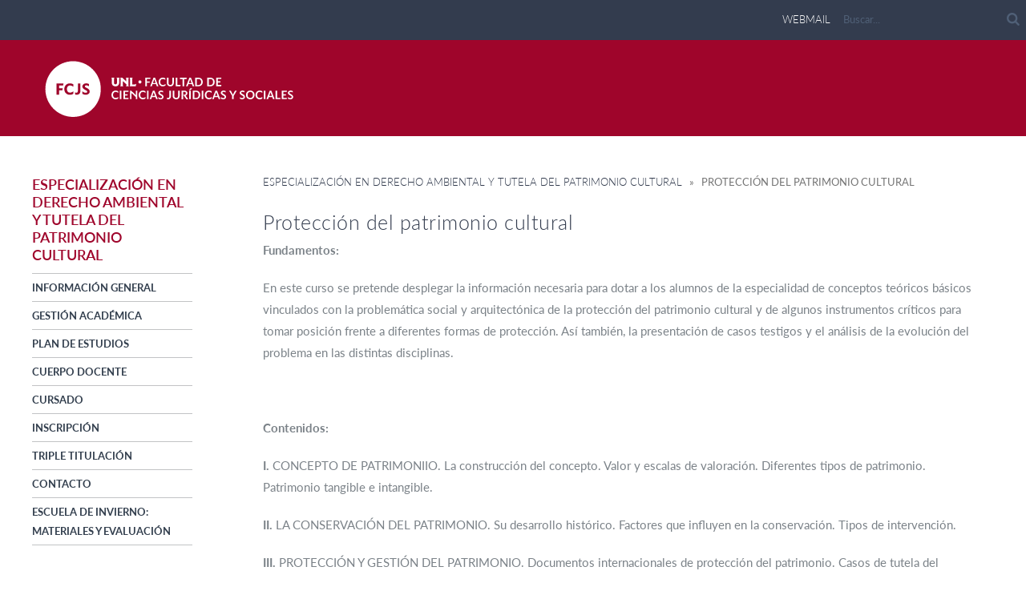

--- FILE ---
content_type: text/html; charset=UTF-8
request_url: https://www.fcjs.unl.edu.ar/damb/proteccion-del-patrimonio-cultural/
body_size: 6716
content:
<!DOCTYPE html>
<html lang="es-ES">
<head>
	<meta charset="UTF-8">
	<meta name="viewport" content="width=device-width, initial-scale=1.0">
	<link rel="pingback" href="https://www.fcjs.unl.edu.ar/damb/xmlrpc.php" />
	<title>Protección del patrimonio cultural &#8211; Especialización en Derecho Ambiental y Tutela del Patrimonio Cultural</title>
<link rel='dns-prefetch' href='//maps-api-ssl.google.com' />
<link rel='dns-prefetch' href='//fonts.googleapis.com' />
<link rel='dns-prefetch' href='//s.w.org' />
<link rel="alternate" type="application/rss+xml" title="Especialización en Derecho Ambiental y Tutela del Patrimonio Cultural &raquo; Feed" href="https://www.fcjs.unl.edu.ar/damb/feed/" />
<link rel="alternate" type="application/rss+xml" title="Especialización en Derecho Ambiental y Tutela del Patrimonio Cultural &raquo; RSS de los comentarios" href="https://www.fcjs.unl.edu.ar/damb/comments/feed/" />
<link rel="alternate" type="application/rss+xml" title="Especialización en Derecho Ambiental y Tutela del Patrimonio Cultural &raquo; Protección del patrimonio cultural RSS de los comentarios" href="https://www.fcjs.unl.edu.ar/damb/proteccion-del-patrimonio-cultural/feed/" />
<link rel='stylesheet' id='contact-form-7-css'  href='https://www.fcjs.unl.edu.ar/damb/wp-content/plugins/contact-form-7/includes/css/styles.css?ver=4.5.1' type='text/css' media='all' />
<link rel='stylesheet' id='rs-plugin-settings-css'  href='https://www.fcjs.unl.edu.ar/damb/wp-content/plugins/revslider/rs-plugin/css/settings.css?ver=4.6.9' type='text/css' media='all' />
<style id='rs-plugin-settings-inline-css' type='text/css'>
.tp-caption a{color:#ff7302;text-shadow:none;-webkit-transition:all 0.2s ease-out;-moz-transition:all 0.2s ease-out;-o-transition:all 0.2s ease-out;-ms-transition:all 0.2s ease-out}.tp-caption a:hover{color:#ffa902}.tp-caption a{color:#ff7302;text-shadow:none;-webkit-transition:all 0.2s ease-out;-moz-transition:all 0.2s ease-out;-o-transition:all 0.2s ease-out;-ms-transition:all 0.2s ease-out}.tp-caption a:hover{color:#ffa902}.tp-caption a{color:#ff7302;text-shadow:none;-webkit-transition:all 0.2s ease-out;-moz-transition:all 0.2s ease-out;-o-transition:all 0.2s ease-out;-ms-transition:all 0.2s ease-out}.tp-caption a:hover{color:#ffa902}.tp-caption a{color:#ff7302;text-shadow:none;-webkit-transition:all 0.2s ease-out;-moz-transition:all 0.2s ease-out;-o-transition:all 0.2s ease-out;-ms-transition:all 0.2s ease-out}.tp-caption a:hover{color:#ffa902}.tp-caption a{color:#ff7302;text-shadow:none;-webkit-transition:all 0.2s ease-out;-moz-transition:all 0.2s ease-out;-o-transition:all 0.2s ease-out;-ms-transition:all 0.2s ease-out}.tp-caption a:hover{color:#ffa902}.tp-caption a{color:#ff7302;text-shadow:none;-webkit-transition:all 0.2s ease-out;-moz-transition:all 0.2s ease-out;-o-transition:all 0.2s ease-out;-ms-transition:all 0.2s ease-out}.tp-caption a:hover{color:#ffa902}.tp-caption a{color:#ff7302;text-shadow:none;-webkit-transition:all 0.2s ease-out;-moz-transition:all 0.2s ease-out;-o-transition:all 0.2s ease-out;-ms-transition:all 0.2s ease-out}.tp-caption a:hover{color:#ffa902}.tp-caption a{color:#ff7302;text-shadow:none;-webkit-transition:all 0.2s ease-out;-moz-transition:all 0.2s ease-out;-o-transition:all 0.2s ease-out;-ms-transition:all 0.2s ease-out}.tp-caption a:hover{color:#ffa902}.tp-caption a{color:#ff7302;text-shadow:none;-webkit-transition:all 0.2s ease-out;-moz-transition:all 0.2s ease-out;-o-transition:all 0.2s ease-out;-ms-transition:all 0.2s ease-out}.tp-caption a:hover{color:#ffa902}.tp-caption a{color:#ff7302;text-shadow:none;-webkit-transition:all 0.2s ease-out;-moz-transition:all 0.2s ease-out;-o-transition:all 0.2s ease-out;-ms-transition:all 0.2s ease-out}.tp-caption a:hover{color:#ffa902}.tp-caption a{color:#ff7302;text-shadow:none;-webkit-transition:all 0.2s ease-out;-moz-transition:all 0.2s ease-out;-o-transition:all 0.2s ease-out;-ms-transition:all 0.2s ease-out}.tp-caption a:hover{color:#ffa902}.tp-caption a{color:#ff7302;text-shadow:none;-webkit-transition:all 0.2s ease-out;-moz-transition:all 0.2s ease-out;-o-transition:all 0.2s ease-out;-ms-transition:all 0.2s ease-out}.tp-caption a:hover{color:#ffa902}.tp-caption a{color:#ff7302;text-shadow:none;-webkit-transition:all 0.2s ease-out;-moz-transition:all 0.2s ease-out;-o-transition:all 0.2s ease-out;-ms-transition:all 0.2s ease-out}.tp-caption a:hover{color:#ffa902}.tp-caption a{color:#ff7302;text-shadow:none;-webkit-transition:all 0.2s ease-out;-moz-transition:all 0.2s ease-out;-o-transition:all 0.2s ease-out;-ms-transition:all 0.2s ease-out}.tp-caption a:hover{color:#ffa902}.tp-caption a{color:#ff7302;text-shadow:none;-webkit-transition:all 0.2s ease-out;-moz-transition:all 0.2s ease-out;-o-transition:all 0.2s ease-out;-ms-transition:all 0.2s ease-out}.tp-caption a:hover{color:#ffa902}.tp-caption a{color:#ff7302;text-shadow:none;-webkit-transition:all 0.2s ease-out;-moz-transition:all 0.2s ease-out;-o-transition:all 0.2s ease-out;-ms-transition:all 0.2s ease-out}.tp-caption a:hover{color:#ffa902}.tp-caption a{color:#ff7302;text-shadow:none;-webkit-transition:all 0.2s ease-out;-moz-transition:all 0.2s ease-out;-o-transition:all 0.2s ease-out;-ms-transition:all 0.2s ease-out}.tp-caption a:hover{color:#ffa902}.tp-caption a{color:#ff7302;text-shadow:none;-webkit-transition:all 0.2s ease-out;-moz-transition:all 0.2s ease-out;-o-transition:all 0.2s ease-out;-ms-transition:all 0.2s ease-out}.tp-caption a:hover{color:#ffa902}.tp-caption a{color:#ff7302;text-shadow:none;-webkit-transition:all 0.2s ease-out;-moz-transition:all 0.2s ease-out;-o-transition:all 0.2s ease-out;-ms-transition:all 0.2s ease-out}.tp-caption a:hover{color:#ffa902}.tp-caption a{color:#ff7302;text-shadow:none;-webkit-transition:all 0.2s ease-out;-moz-transition:all 0.2s ease-out;-o-transition:all 0.2s ease-out;-ms-transition:all 0.2s ease-out}.tp-caption a:hover{color:#ffa902}.tp-caption a{color:#ff7302;text-shadow:none;-webkit-transition:all 0.2s ease-out;-moz-transition:all 0.2s ease-out;-o-transition:all 0.2s ease-out;-ms-transition:all 0.2s ease-out}.tp-caption a:hover{color:#ffa902}.tp-caption a{color:#ff7302;text-shadow:none;-webkit-transition:all 0.2s ease-out;-moz-transition:all 0.2s ease-out;-o-transition:all 0.2s ease-out;-ms-transition:all 0.2s ease-out}.tp-caption a:hover{color:#ffa902}.tp-caption a{color:#ff7302;text-shadow:none;-webkit-transition:all 0.2s ease-out;-moz-transition:all 0.2s ease-out;-o-transition:all 0.2s ease-out;-ms-transition:all 0.2s ease-out}.tp-caption a:hover{color:#ffa902}.tp-caption a{color:#ff7302;text-shadow:none;-webkit-transition:all 0.2s ease-out;-moz-transition:all 0.2s ease-out;-o-transition:all 0.2s ease-out;-ms-transition:all 0.2s ease-out}.tp-caption a:hover{color:#ffa902}.tp-caption a{color:#ff7302;text-shadow:none;-webkit-transition:all 0.2s ease-out;-moz-transition:all 0.2s ease-out;-o-transition:all 0.2s ease-out;-ms-transition:all 0.2s ease-out}.tp-caption a:hover{color:#ffa902}.tp-caption a{color:#ff7302;text-shadow:none;-webkit-transition:all 0.2s ease-out;-moz-transition:all 0.2s ease-out;-o-transition:all 0.2s ease-out;-ms-transition:all 0.2s ease-out}.tp-caption a:hover{color:#ffa902}.tp-caption a{color:#ff7302;text-shadow:none;-webkit-transition:all 0.2s ease-out;-moz-transition:all 0.2s ease-out;-o-transition:all 0.2s ease-out;-ms-transition:all 0.2s ease-out}.tp-caption a:hover{color:#ffa902}.tp-caption a{color:#ff7302;text-shadow:none;-webkit-transition:all 0.2s ease-out;-moz-transition:all 0.2s ease-out;-o-transition:all 0.2s ease-out;-ms-transition:all 0.2s ease-out}.tp-caption a:hover{color:#ffa902}.tp-caption a{color:#ff7302;text-shadow:none;-webkit-transition:all 0.2s ease-out;-moz-transition:all 0.2s ease-out;-o-transition:all 0.2s ease-out;-ms-transition:all 0.2s ease-out}.tp-caption a:hover{color:#ffa902}.tp-caption a{color:#ff7302;text-shadow:none;-webkit-transition:all 0.2s ease-out;-moz-transition:all 0.2s ease-out;-o-transition:all 0.2s ease-out;-ms-transition:all 0.2s ease-out}.tp-caption a:hover{color:#ffa902}.tp-caption a{color:#ff7302;text-shadow:none;-webkit-transition:all 0.2s ease-out;-moz-transition:all 0.2s ease-out;-o-transition:all 0.2s ease-out;-ms-transition:all 0.2s ease-out}.tp-caption a:hover{color:#ffa902}.tp-caption a{color:#ff7302;text-shadow:none;-webkit-transition:all 0.2s ease-out;-moz-transition:all 0.2s ease-out;-o-transition:all 0.2s ease-out;-ms-transition:all 0.2s ease-out}.tp-caption a:hover{color:#ffa902}.tp-caption a{color:#ff7302;text-shadow:none;-webkit-transition:all 0.2s ease-out;-moz-transition:all 0.2s ease-out;-o-transition:all 0.2s ease-out;-ms-transition:all 0.2s ease-out}.tp-caption a:hover{color:#ffa902}.tp-caption a{color:#ff7302;text-shadow:none;-webkit-transition:all 0.2s ease-out;-moz-transition:all 0.2s ease-out;-o-transition:all 0.2s ease-out;-ms-transition:all 0.2s ease-out}.tp-caption a:hover{color:#ffa902}.tp-caption a{color:#ff7302;text-shadow:none;-webkit-transition:all 0.2s ease-out;-moz-transition:all 0.2s ease-out;-o-transition:all 0.2s ease-out;-ms-transition:all 0.2s ease-out}.tp-caption a:hover{color:#ffa902}.tp-caption a{color:#ff7302;text-shadow:none;-webkit-transition:all 0.2s ease-out;-moz-transition:all 0.2s ease-out;-o-transition:all 0.2s ease-out;-ms-transition:all 0.2s ease-out}.tp-caption a:hover{color:#ffa902}.tp-caption a{color:#ff7302;text-shadow:none;-webkit-transition:all 0.2s ease-out;-moz-transition:all 0.2s ease-out;-o-transition:all 0.2s ease-out;-ms-transition:all 0.2s ease-out}.tp-caption a:hover{color:#ffa902}.tp-caption a{color:#ff7302;text-shadow:none;-webkit-transition:all 0.2s ease-out;-moz-transition:all 0.2s ease-out;-o-transition:all 0.2s ease-out;-ms-transition:all 0.2s ease-out}.tp-caption a:hover{color:#ffa902}.tp-caption a{color:#ff7302;text-shadow:none;-webkit-transition:all 0.2s ease-out;-moz-transition:all 0.2s ease-out;-o-transition:all 0.2s ease-out;-ms-transition:all 0.2s ease-out}.tp-caption a:hover{color:#ffa902}.tp-caption a{color:#ff7302;text-shadow:none;-webkit-transition:all 0.2s ease-out;-moz-transition:all 0.2s ease-out;-o-transition:all 0.2s ease-out;-ms-transition:all 0.2s ease-out}.tp-caption a:hover{color:#ffa902}.tp-caption a{color:#ff7302;text-shadow:none;-webkit-transition:all 0.2s ease-out;-moz-transition:all 0.2s ease-out;-o-transition:all 0.2s ease-out;-ms-transition:all 0.2s ease-out}.tp-caption a:hover{color:#ffa902}.tp-caption a{color:#ff7302;text-shadow:none;-webkit-transition:all 0.2s ease-out;-moz-transition:all 0.2s ease-out;-o-transition:all 0.2s ease-out;-ms-transition:all 0.2s ease-out}.tp-caption a:hover{color:#ffa902}.tp-caption a{color:#ff7302;text-shadow:none;-webkit-transition:all 0.2s ease-out;-moz-transition:all 0.2s ease-out;-o-transition:all 0.2s ease-out;-ms-transition:all 0.2s ease-out}.tp-caption a:hover{color:#ffa902}.tp-caption a{color:#ff7302;text-shadow:none;-webkit-transition:all 0.2s ease-out;-moz-transition:all 0.2s ease-out;-o-transition:all 0.2s ease-out;-ms-transition:all 0.2s ease-out}.tp-caption a:hover{color:#ffa902}.tp-caption a{color:#ff7302;text-shadow:none;-webkit-transition:all 0.2s ease-out;-moz-transition:all 0.2s ease-out;-o-transition:all 0.2s ease-out;-ms-transition:all 0.2s ease-out}.tp-caption a:hover{color:#ffa902}.tp-caption a{color:#ff7302;text-shadow:none;-webkit-transition:all 0.2s ease-out;-moz-transition:all 0.2s ease-out;-o-transition:all 0.2s ease-out;-ms-transition:all 0.2s ease-out}.tp-caption a:hover{color:#ffa902}.tp-caption a{color:#ff7302;text-shadow:none;-webkit-transition:all 0.2s ease-out;-moz-transition:all 0.2s ease-out;-o-transition:all 0.2s ease-out;-ms-transition:all 0.2s ease-out}.tp-caption a:hover{color:#ffa902}.tp-caption a{color:#ff7302;text-shadow:none;-webkit-transition:all 0.2s ease-out;-moz-transition:all 0.2s ease-out;-o-transition:all 0.2s ease-out;-ms-transition:all 0.2s ease-out}.tp-caption a:hover{color:#ffa902}.tp-caption a{color:#ff7302;text-shadow:none;-webkit-transition:all 0.2s ease-out;-moz-transition:all 0.2s ease-out;-o-transition:all 0.2s ease-out;-ms-transition:all 0.2s ease-out}.tp-caption a:hover{color:#ffa902}.tp-caption a{color:#ff7302;text-shadow:none;-webkit-transition:all 0.2s ease-out;-moz-transition:all 0.2s ease-out;-o-transition:all 0.2s ease-out;-ms-transition:all 0.2s ease-out}.tp-caption a:hover{color:#ffa902}.tp-caption a{color:#ff7302;text-shadow:none;-webkit-transition:all 0.2s ease-out;-moz-transition:all 0.2s ease-out;-o-transition:all 0.2s ease-out;-ms-transition:all 0.2s ease-out}.tp-caption a:hover{color:#ffa902}.tp-caption a{color:#ff7302;text-shadow:none;-webkit-transition:all 0.2s ease-out;-moz-transition:all 0.2s ease-out;-o-transition:all 0.2s ease-out;-ms-transition:all 0.2s ease-out}.tp-caption a:hover{color:#ffa902}.tp-caption a{color:#ff7302;text-shadow:none;-webkit-transition:all 0.2s ease-out;-moz-transition:all 0.2s ease-out;-o-transition:all 0.2s ease-out;-ms-transition:all 0.2s ease-out}.tp-caption a:hover{color:#ffa902}.tp-caption a{color:#ff7302;text-shadow:none;-webkit-transition:all 0.2s ease-out;-moz-transition:all 0.2s ease-out;-o-transition:all 0.2s ease-out;-ms-transition:all 0.2s ease-out}.tp-caption a:hover{color:#ffa902}.tp-caption a{color:#ff7302;text-shadow:none;-webkit-transition:all 0.2s ease-out;-moz-transition:all 0.2s ease-out;-o-transition:all 0.2s ease-out;-ms-transition:all 0.2s ease-out}.tp-caption a:hover{color:#ffa902}.tp-caption a{color:#ff7302;text-shadow:none;-webkit-transition:all 0.2s ease-out;-moz-transition:all 0.2s ease-out;-o-transition:all 0.2s ease-out;-ms-transition:all 0.2s ease-out}.tp-caption a:hover{color:#ffa902}.tp-caption a{color:#ff7302;text-shadow:none;-webkit-transition:all 0.2s ease-out;-moz-transition:all 0.2s ease-out;-o-transition:all 0.2s ease-out;-ms-transition:all 0.2s ease-out}.tp-caption a:hover{color:#ffa902}.tp-caption a{color:#ff7302;text-shadow:none;-webkit-transition:all 0.2s ease-out;-moz-transition:all 0.2s ease-out;-o-transition:all 0.2s ease-out;-ms-transition:all 0.2s ease-out}.tp-caption a:hover{color:#ffa902}.tp-caption a{color:#ff7302;text-shadow:none;-webkit-transition:all 0.2s ease-out;-moz-transition:all 0.2s ease-out;-o-transition:all 0.2s ease-out;-ms-transition:all 0.2s ease-out}.tp-caption a:hover{color:#ffa902}.tp-caption a{color:#ff7302;text-shadow:none;-webkit-transition:all 0.2s ease-out;-moz-transition:all 0.2s ease-out;-o-transition:all 0.2s ease-out;-ms-transition:all 0.2s ease-out}.tp-caption a:hover{color:#ffa902}.tp-caption a{color:#ff7302;text-shadow:none;-webkit-transition:all 0.2s ease-out;-moz-transition:all 0.2s ease-out;-o-transition:all 0.2s ease-out;-ms-transition:all 0.2s ease-out}.tp-caption a:hover{color:#ffa902}.tp-caption a{color:#ff7302;text-shadow:none;-webkit-transition:all 0.2s ease-out;-moz-transition:all 0.2s ease-out;-o-transition:all 0.2s ease-out;-ms-transition:all 0.2s ease-out}.tp-caption a:hover{color:#ffa902}.tp-caption a{color:#ff7302;text-shadow:none;-webkit-transition:all 0.2s ease-out;-moz-transition:all 0.2s ease-out;-o-transition:all 0.2s ease-out;-ms-transition:all 0.2s ease-out}.tp-caption a:hover{color:#ffa902}.tp-caption a{color:#ff7302;text-shadow:none;-webkit-transition:all 0.2s ease-out;-moz-transition:all 0.2s ease-out;-o-transition:all 0.2s ease-out;-ms-transition:all 0.2s ease-out}.tp-caption a:hover{color:#ffa902}.tp-caption a{color:#ff7302;text-shadow:none;-webkit-transition:all 0.2s ease-out;-moz-transition:all 0.2s ease-out;-o-transition:all 0.2s ease-out;-ms-transition:all 0.2s ease-out}.tp-caption a:hover{color:#ffa902}
</style>
<link rel='stylesheet' id='parent-style-css'  href='https://www.fcjs.unl.edu.ar/damb/wp-content/themes/hygge/style.css?ver=4.7.5' type='text/css' media='all' />
<link rel='stylesheet' id='child-style-css'  href='https://www.fcjs.unl.edu.ar/damb/wp-content/themes/hygge-child/style.css?ver=1.0.0' type='text/css' media='all' />
<link rel='stylesheet' id='ebor-google-font-css'  href='//fonts.googleapis.com/css?family=Montserrat%3A400%2C700%7CLato%3A300%2C400%2C700%2C900%2C300italic%2C400italic%2C700italic%2C900italic&#038;ver=1.0.0' type='text/css' media='all' />
<link rel='stylesheet' id='ebor-bootstrap-css'  href='https://www.fcjs.unl.edu.ar/damb/wp-content/themes/hygge/style/css/bootstrap.min.css?ver=4.7.5' type='text/css' media='all' />
<link rel='stylesheet' id='ebor-plugins-css'  href='https://www.fcjs.unl.edu.ar/damb/wp-content/themes/hygge/style/css/plugins.css?ver=4.7.5' type='text/css' media='all' />
<link rel='stylesheet' id='ebor-theme-styles-css'  href='https://www.fcjs.unl.edu.ar/damb/wp-content/uploads/sites/30/wp-less-cache/ebor-theme-styles.css?ver=1768823659' type='text/css' media='all' />
<link rel='stylesheet' id='ebor-style-css'  href='https://www.fcjs.unl.edu.ar/damb/wp-content/themes/hygge-child/style.css?ver=4.7.5' type='text/css' media='all' />
<link rel='stylesheet' id='ebor-fonts-css'  href='https://www.fcjs.unl.edu.ar/damb/wp-content/themes/hygge/style/type/icons.css?ver=4.7.5' type='text/css' media='all' />
<script type='text/javascript' src='https://www.fcjs.unl.edu.ar/damb/wp-includes/js/jquery/jquery.js?ver=1.12.4'></script>
<script type='text/javascript' src='https://www.fcjs.unl.edu.ar/damb/wp-includes/js/jquery/jquery-migrate.min.js?ver=1.4.1'></script>
<script type='text/javascript' src='https://www.fcjs.unl.edu.ar/damb/wp-content/plugins/flowpaper-lite-pdf-flipbook/assets/lity/lity.min.js'></script>
<script type='text/javascript' src='https://www.fcjs.unl.edu.ar/damb/wp-content/plugins/revslider/rs-plugin/js/jquery.themepunch.tools.min.js?ver=4.6.9'></script>
<script type='text/javascript' src='https://www.fcjs.unl.edu.ar/damb/wp-content/plugins/revslider/rs-plugin/js/jquery.themepunch.revolution.min.js?ver=4.6.9'></script>
<link rel='https://api.w.org/' href='https://www.fcjs.unl.edu.ar/damb/wp-json/' />
<link rel="EditURI" type="application/rsd+xml" title="RSD" href="https://www.fcjs.unl.edu.ar/damb/xmlrpc.php?rsd" />
<link rel="wlwmanifest" type="application/wlwmanifest+xml" href="https://www.fcjs.unl.edu.ar/damb/wp-includes/wlwmanifest.xml" /> 
<link rel='prev' title='Arquitectura y estética del medio ambiente urbano patrimonial y cultural' href='https://www.fcjs.unl.edu.ar/damb/arquitectura-y-estetica-del-medio-ambiente-urbano-patrimonial-y-cultural/' />
<link rel='next' title='Historia del urbanismo' href='https://www.fcjs.unl.edu.ar/damb/historia-del-urbanismo/' />

<link rel="canonical" href="https://www.fcjs.unl.edu.ar/damb/proteccion-del-patrimonio-cultural/" />
<link rel='shortlink' href='https://www.fcjs.unl.edu.ar/damb/?p=85' />
<link rel="alternate" type="application/json+oembed" href="https://www.fcjs.unl.edu.ar/damb/wp-json/oembed/1.0/embed?url=https%3A%2F%2Fwww.fcjs.unl.edu.ar%2Fdamb%2Fproteccion-del-patrimonio-cultural%2F" />
<link rel="alternate" type="text/xml+oembed" href="https://www.fcjs.unl.edu.ar/damb/wp-json/oembed/1.0/embed?url=https%3A%2F%2Fwww.fcjs.unl.edu.ar%2Fdamb%2Fproteccion-del-patrimonio-cultural%2F&#038;format=xml" />
		<script type="text/javascript">
			jQuery(document).ready(function() {
				// CUSTOM AJAX CONTENT LOADING FUNCTION
				var ajaxRevslider = function(obj) {
				
					// obj.type : Post Type
					// obj.id : ID of Content to Load
					// obj.aspectratio : The Aspect Ratio of the Container / Media
					// obj.selector : The Container Selector where the Content of Ajax will be injected. It is done via the Essential Grid on Return of Content
					
					var content = "";

					data = {};
					
					data.action = 'revslider_ajax_call_front';
					data.client_action = 'get_slider_html';
					data.token = '9a5d1ae3eb';
					data.type = obj.type;
					data.id = obj.id;
					data.aspectratio = obj.aspectratio;
					
					// SYNC AJAX REQUEST
					jQuery.ajax({
						type:"post",
						url:"https://www.fcjs.unl.edu.ar/damb/wp-admin/admin-ajax.php",
						dataType: 'json',
						data:data,
						async:true,
						success: function(ret, textStatus, XMLHttpRequest) {
							if(ret.success == true)
								content = ret.data;								
						},
						error: function(e) {
							console.log(e);
						}
					});
					
					 // FIRST RETURN THE CONTENT WHEN IT IS LOADED !!
					 return content;						 
				};
				
				// CUSTOM AJAX FUNCTION TO REMOVE THE SLIDER
				var ajaxRemoveRevslider = function(obj) {
					return jQuery(obj.selector+" .rev_slider").revkill();
				};

				// EXTEND THE AJAX CONTENT LOADING TYPES WITH TYPE AND FUNCTION
				var extendessential = setInterval(function() {
					if (jQuery.fn.tpessential != undefined) {
						clearInterval(extendessential);
						if(typeof(jQuery.fn.tpessential.defaults) !== 'undefined') {
							jQuery.fn.tpessential.defaults.ajaxTypes.push({type:"revslider",func:ajaxRevslider,killfunc:ajaxRemoveRevslider,openAnimationSpeed:0.3});   
							// type:  Name of the Post to load via Ajax into the Essential Grid Ajax Container
							// func: the Function Name which is Called once the Item with the Post Type has been clicked
							// killfunc: function to kill in case the Ajax Window going to be removed (before Remove function !
							// openAnimationSpeed: how quick the Ajax Content window should be animated (default is 0.3)
						}
					}
				},30);
			});
		</script>
				<style type="text/css">.recentcomments a{display:inline !important;padding:0 !important;margin:0 !important;}</style>
		<meta name="generator" content="Powered by Visual Composer - drag and drop page builder for WordPress."/>
<!--[if lte IE 9]><link rel="stylesheet" type="text/css" href="https://www.fcjs.unl.edu.ar/damb/wp-content/plugins/js_composer/assets/css/vc_lte_ie9.min.css" media="screen"><![endif]--><!--[if IE  8]><link rel="stylesheet" type="text/css" href="https://www.fcjs.unl.edu.ar/damb/wp-content/plugins/js_composer/assets/css/vc-ie8.min.css" media="screen"><![endif]--><noscript><style type="text/css"> .wpb_animate_when_almost_visible { opacity: 1; }</style></noscript>
	<script>
	jQuery(function($){
		$('div.menu').css('margin-top',parseInt($('.menu-unl > ul').height()-15)+'px');
	});
		jQuery( window ).resize(function() {
		  jQuery('div.menu').css('margin-top',parseInt(jQuery('.menu-unl > ul').height()-15)+'px');
		});
	</script>

	<!-- Google tag (gtag.js) -->
<script async src="https://www.googletagmanager.com/gtag/js?id=G-V02PNMCBNC"></script>
<script>
  window.dataLayer = window.dataLayer || [];
  function gtag(){dataLayer.push(arguments);}
  gtag('js', new Date());

  gtag('config', 'G-V02PNMCBNC');
</script>    
</head>

<body class="post-template-default single single-post postid-85 single-format-standard wpb-js-composer js-comp-ver-4.12.1 vc_responsive">

<div id="preloader"><div id="status"><div class="spinner"></div></div></div>
<div class="body-wrapper">
<style>
	.wpb_text_column p:last-child {
	  font-size: 25px !important;
	  font-weight: lighter  !important;
	  line-height: 33px  !important;
	  padding-left: 0;
	  margin-top: 46px !important;
	  margin-bottom: 73px !important;
	  margin-left:auto;
	  margin-right:auto;
	}
</style>
<div class="navbar navbar-default default solid">

	<script>

function desplegarUA(){
	jQuery('#unidades_academicas ul').slideToggle('fast');
	jQuery('#unidades_academicas p').toggleClass('showing');
}

jQuery(window).load(function() {

	jQuery('#unidades_academicas').click(function(e){
  	e.stopPropagation();
	})

	jQuery('body').click(function(){
	 jQuery('#unidades_academicas ul').slideUp('fast');
	 jQuery('#unidades_academicas p').removeClass('showing');
	 })
});
</script>
<div class="unl-common-bar">	
		<form action="https://www.fcjs.unl.edu.ar/damb/" class="search-form" method="get">		
					<a href="https://webmail.unl.edu.ar/login.php" target="_blank">webmail</a>
				
		<input type="text" placeholder="Buscar..." name="s" id="search" value="" />
		<button type="submit" id="search-button" class="unl-search-icon" value="" ></button>
	</form>	
</div>
	<div class="container">

		<div class="navbar-header">
			<div class="basic-wrapper">

				<a class="btn responsive-menu" data-toggle="collapse" data-target=".navbar-collapse"><i></i></a>

				<div class="navbar-brand">
										<a href="https://www.fcjs.unl.edu.ar/"><img  src="https://www.fcjs.unl.edu.ar/wp-content/uploads/2017/09/FCJS_UN-2-1.svg" /></a>
											<a href="https://www.fcjs.unl.edu.ar/" style="margin-left:8px;" >
							<img  src="https://www.fcjs.unl.edu.ar/wp-content/uploads/2017/09/FCJS_UNL_denominacion-1-2-1.svg" />
						</a>
									</div>

			</div>
		</div>

		<nav class="collapse navbar-collapse">
</nav>



	</div>
</div>

<div class="offset-header-category"></div>
	<!-- <div class="bread pd-top"> <a  style="color:#333c4e !important;" href="https://www.fcjs.unl.edu.ar/damb" >Especialización en Derecho Ambiental y Tutela del Patrimonio Cultural</a> &nbsp;&nbsp;&#187;&nbsp;&nbsp; Protección del patrimonio cultural </div> -->
<div class="light-wrapper">
<div class="container inner"><script src="https://www.fcjs.unl.edu.ar/damb/wp-content/themes/hygge-child/style/js/all.min.js"></script>
	<div class="blog classic-view row">
	
										<div class="col-md-2 col-sm-2 sidebar-unl">
    <p>Especialización en Derecho Ambiental y Tutela del Patrimonio Cultural</p>
    <ul>
    	        	<li class="cat-item cat-item-11"><a href="https://www.fcjs.unl.edu.ar/damb/categorias/informacion-general/" >Información General</a>
</li>
	<li class="cat-item cat-item-12"><a href="https://www.fcjs.unl.edu.ar/damb/categorias/gestion-academica/" >Gestión Académica</a>
</li>
	<li class="cat-item cat-item-13"><a href="https://www.fcjs.unl.edu.ar/damb/categorias/plan-de-estudios/" >Plan de Estudios</a>
</li>
	<li class="cat-item cat-item-14"><a href="https://www.fcjs.unl.edu.ar/damb/categorias/cuerpo-docente/" >Cuerpo Docente</a>
</li>
	<li class="cat-item cat-item-15"><a href="https://www.fcjs.unl.edu.ar/damb/categorias/cursado/" >Cursado</a>
</li>
	<li class="cat-item cat-item-16"><a href="https://www.fcjs.unl.edu.ar/damb/categorias/inscripcion/" >Inscripción</a>
</li>
	<li class="cat-item cat-item-17"><a href="https://www.fcjs.unl.edu.ar/damb/categorias/doble-titulacion/" >Triple Titulación</a>
</li>
	<li class="cat-item cat-item-18"><a href="https://www.fcjs.unl.edu.ar/damb/categorias/contacto/" >Contacto</a>
</li>
	<li class="cat-item cat-item-19"><a href="https://www.fcjs.unl.edu.ar/damb/categorias/escuela-de-invierno-materiales-y-evaluacion/" >Escuela de Invierno: Materiales y Evaluación</a>
</li>
    </ul>
</div>	
				
		<div class="col-md-10 show-boxes col-sm-10 blog-content">
		
			<div class="blog-posts text-boxes post-view-unl">
				<div class="bread "> <a  style="color:#333c4e !important;" href="https://www.fcjs.unl.edu.ar/damb" >Especialización en Derecho Ambiental y Tutela del Patrimonio Cultural</a> &nbsp;&nbsp;&#187;&nbsp;&nbsp; Protección del patrimonio cultural </div>
				<div id="post-85" class="box-post-view post-85 post type-post status-publish format-standard hentry category-sin-categoria">
					<h1 class="post-title">Protección del patrimonio cultural</h1>					
									
					<div class="post-content">
						<p><strong>Fundamentos:</strong></p>
<p>En este curso se pretende desplegar la información necesaria para dotar a los alumnos de la especialidad de conceptos teóricos básicos vinculados con la problemática social y arquitectónica de la protección del patrimonio cultural y de algunos instrumentos críticos para tomar posición frente a diferentes formas de protección. Así también, la presentación de casos testigos y el análisis de la evolución del problema en las distintas disciplinas.</p>
<p>&nbsp;</p>
<p><strong>Contenidos:</strong></p>
<p><strong>I.</strong> CONCEPTO DE PATRIMONIIO. La construcción del concepto. Valor y escalas de valoración. Diferentes tipos de patrimonio. Patrimonio tangible e intangible.</p>
<p><strong>II.</strong> LA CONSERVACIÓN DEL PATRIMONIO. Su desarrollo histórico. Factores que influyen en la conservación. Tipos de intervención.</p>
<p><strong>III.</strong> PROTECCIÓN Y GESTIÓN DEL PATRIMONIO. Documentos internacionales de protección del patrimonio. Casos de tutela del patrimonio.</p>
<p>&nbsp;</p>
<p><strong>Bibliografía:</strong></p>
<ul>
<li>AAVV, &#8220;Patrimonio Cultural Tangible e Intangible&#8221; editado por el Instituto Argentino de Gestión y Políticas Culturales y auspiciado por la OEI, 2003.</li>
<li>AAVV, Colección Temas de Patrimonio Cultural: &#8220;Nuevas Perspectivas del Patrimonio Histórico Cultural&#8221;; &#8220;Patrimonio e Identidad Cultural&#8221;; &#8220;Territorio, Imaginario y Política Cultural&#8221;; &#8220;Nuestra lengua, un patrimonio&#8221;; &#8220;Memorias, identidades e imaginarios sociales&#8221;; &#8220;La cocina como patrimonio (in)tangible&#8221;; &#8220;El espacio cultural de los mitos, ritos, leyendas, celebraciones y devociones&#8221;; &#8220;La Presencia Masónica en el Patrimonio Cultural Argentino&#8221;; &#8220;Archivos de Buenos Aires&#8221;; &#8220;Artesanía Urbana como Patrimonio Cultural&#8221;; &#8220;Lengua y poder. El Argentino Metropolitano&#8221;; &#8220;Turismo Cultural&#8221;; “La Artesanía Urbana como Patrimonio Cultural”, Ed. Ciudad de Buenos Aires, 2000 a 2005.</li>
<li>Ballart Josep, “El patrimonio histórico y arqueológico: valor y uso”. Barcelona, Ariel Patrimonio Histórico, 1997.</li>
<li>Brandi Cesare, “Teoría de la Restauración” (Torino, Einaudi, 1977). Edición en español: Madrid, Alianza Forma, 1993.</li>
<li>Fernández de Rota y Monter José Antonio (coord.), “Ciudad de historia: la temporalidad de un espacio construido y vivido”, Universidad Internacional de Madrid, Andalucía/Akal, 2008.</li>
<li>Fernández Roberto, “La cuestión del patrimonio o la historia material. Notas teórico-metodológicas para la gestión del patrimonio urbano-arquitectónico”. En: Novacovsky Alejandro y Viñuales Graciela (editores). Maestría en Gestión e Intervención en el Patrimonio Arquitectónico. Universidad Nacional de Mar del Plata, Facultad de Arquitectura, Urbanismo y Diseño, 1998, pp. 45/74.</li>
<li>Fernández Roberto, “Obra del tiempo”, Buenos Aires, Librería Concentra, 2007.</li>
<li>Foglia María Elena, “Preservación y desarrollo urbano”, en “Volver a vivir–I”, Summarios 64, Buenos Aires, Ediciones Summa, 1983, pp. 3/11.</li>
<li>Foglia María Elena. Preservación y cambio: un binomio inseparable, en “Arquitectura y contexto. Rumbos de acción”, Summarios 78, Buenos Aires, Ediciones Summa, 1984, pp. 9/18.</li>
<li>Guidi Freddy, “Preservación dinámica”, en “Arquitectura y contexto. Rumbos de acción”, Summrios 78, Buenos Aires, Ediciones Summa, 1984, pp. 28/32.</li>
<li>Solá Morales Ignasi de, “Patrimonio arquitectónico o parque temático”. En: <em>Representaciones: de la ciudad capital a la metrópoli</em>. En: ¨Territorios¨, Gustavo Gili, Barcelona, 2002, pp. 195/205.</li>
<li>Viñuales Graciela María, “Patrimonio arquitectónico. Aportes a la cultura nacional y americana”. Instituto Argentino de Investigaciones de Historia de la Arquitectura y del Urbanismo.</li>
</ul>
<p>&nbsp;</p>
<p><strong>Carga horaria: </strong>15 horas</p>
<p><strong>Créditos que otorga:</strong> 1</p>
<p><strong>Carácter: </strong>Optativo</p>
<div class="clearfix"></div>						
												
											</div>					
				</div>				
			</div>
		</div>		
	</div>
</div>
</div>					<footer class="inverse-wrapper">
	<div class="container inner">
				<p class="copyright pull-left logo-footer">
					 	<img class="carrers-template-header-logo" src="https://www.fcjs.unl.edu.ar/wp-content/uploads/2017/09/FCJS_UN-2-1.svg" style="width: auto; height: 100%; max-height: 71px;">
						
		</p>
		<div class="pull-right datos-unl-div">
			<ul class="social-unl">

				
<li><a href="https://www.facebook.com/juridicas.unl/" title="Facebook" target="_blank"><img src="https://www.fcjs.unl.edu.ar/damb/wp-content/themes/hygge-child/style/images/social/facebook.svg"></a><li><a href="https://twitter.com/FCJS_UNL" title="Twitter" target="_blank"><img src="https://www.fcjs.unl.edu.ar/damb/wp-content/themes/hygge-child/style/images/social/twitter.svg"></a><li><a href="https://www.instagram.com/fcjs.unl/" title="Instagram" target="_blank"><img src="https://www.fcjs.unl.edu.ar/damb/wp-content/themes/hygge-child/style/images/social/instagram.svg"></a><li><a href="https://www.youtube.com/channel/UC-gzsRJCQ3pT4NK6ULoAnLg" title="Youtube" target="_blank"><img src="https://www.fcjs.unl.edu.ar/damb/wp-content/themes/hygge-child/style/images/social/youtube.svg"></a>			</ul>

			<p class="copyright datos-unl">
								&copy; 2026 FCJS | UNIVERSIDAD NACIONAL DEL LITORAL<br />
				<a href="mailto:"> · </a>posgrado@fcjs.unl.edu.ar - Cándido Pujato 2751. (3000) Santa Fe - Tel: +54 (0342) 4571206 - WhatsApp: +5493424575133			</p>
		</div>
	</div>
</footer><!-- /footer -->

<!-- <div id="share-bar"></div>-->

</div><!--/.body-wrapper -->

<link rel='stylesheet' id='webunl-css'  href='https://www.fcjs.unl.edu.ar/damb/wp-content/uploads/sites/30/wp-less-cache/webunl.css?ver=1768823660' type='text/css' media='all' />
<link rel='stylesheet' id='icons-webunl-css'  href='https://www.fcjs.unl.edu.ar/damb/wp-content/themes/hygge-child/style/icons/css/webunl.css?ver=4.7.5' type='text/css' media='all' />
<script type='text/javascript' src='https://www.fcjs.unl.edu.ar/damb/wp-content/plugins/contact-form-7/includes/js/jquery.form.min.js?ver=3.51.0-2014.06.20'></script>
<script type='text/javascript'>
/* <![CDATA[ */
var _wpcf7 = {"loaderUrl":"https:\/\/www.fcjs.unl.edu.ar\/damb\/wp-content\/plugins\/contact-form-7\/images\/ajax-loader.gif","recaptcha":{"messages":{"empty":"Please verify that you are not a robot."}},"sending":"Sending ..."};
/* ]]> */
</script>
<script type='text/javascript' src='https://www.fcjs.unl.edu.ar/damb/wp-content/plugins/contact-form-7/includes/js/scripts.js?ver=4.5.1'></script>
<script type='text/javascript' src='https://www.fcjs.unl.edu.ar/damb/wp-content/themes/hygge-child/style/js/scripts.js?ver=4.7.5'></script>
<script type='text/javascript' src='https://maps-api-ssl.google.com/maps/api/js?sensor=false&#038;v=3.exp&#038;ver=4.7.5'></script>
<script type='text/javascript' src='https://www.fcjs.unl.edu.ar/damb/wp-content/themes/hygge/style/js/bootstrap.min.js?ver=4.7.5'></script>
<script type='text/javascript' src='https://www.fcjs.unl.edu.ar/damb/wp-content/themes/hygge/style/js/plugins.js?ver=4.7.5'></script>
<script type='text/javascript' src='https://www.fcjs.unl.edu.ar/damb/wp-includes/js/comment-reply.min.js?ver=4.7.5'></script>
<script type='text/javascript' src='https://www.fcjs.unl.edu.ar/damb/wp-includes/js/wp-embed.min.js?ver=4.7.5'></script>
<script>
/*jQuery(function(){
	jQuery('#menu-standard-navigation li').hover(function(){
		jQuery('.menu').hide();
		jQuery('div#'+jQuery(this).children('a').data('menu')).show();
	}, function(){
		jQuery('div#'+jQuery(this).children('a').data('menu')).hide();
	})
	jQuery('.menu').hover(function(){jQuery(this).show()}, function(){jQuery(this).hide()});
});*/
</script>
</body>
</html>


--- FILE ---
content_type: text/css
request_url: https://www.fcjs.unl.edu.ar/damb/wp-content/themes/hygge/style.css?ver=4.7.5
body_size: 2178
content:
/*
Theme Name: Hygge
Theme URI: http://www.madeinebor.com
Version: 1.0.3
Description: Hygge - A Multipurpose, Responsive WordPress Theme.
Author: Tom Rhodes
Author URI: http://www.madeinebor.com
License: GNU General Public License version 3.0
License URI: http://www.gnu.org/licenses/gpl-3.0.html
Tags: white, custom-background, threaded-comments, translation-ready, custom-menu
*/

/* 

WARNING! DO NOT EDIT THIS FILE!

To make it easy to update your theme, you should not edit the styles in this file. Instead use 
the custom.css file to add your styles. You can copy a style from this file and paste it in 
custom.css and it will override the style in this file. You have been warned! :)

*/

/*-----------------------------------------------------------------------------------*/
/*	Visual Composer Styles
/*-----------------------------------------------------------------------------------*/
.wpb_row, .wpb_content_element, ul.wpb_thumbnails-fluid > li, .last_toggle_el_margin, .wpb_button {
	margin-bottom: 0;
}
.vc_parallax .light-wrapper {
	background: none;
}
.wpb_alert p:last-child, #content .wpb_alert p:last-child, .wpb_text_column p:last-child, .wpb_text_column *:last-child, #content .wpb_text_column p:last-child, #content .wpb_text_column *:last-child, .wpb_toggle_content p:last-child {
	margin-bottom: 37px;
}
.vc_inner + .vc_inner {
	padding-top: 100px;
}
div.wpb_wrapper {
	margin-bottom: 0 !important;
}
.body-wrapper > .wpb_column {
	float: none;
	padding: 0;
}
p.form-submit {
	margin: 0;
	padding: 0;
}
img {
	max-width: 100%;
	height: auto;
}
br:empty { margin-bottom: 0 !important; }
.cbp-l-inline { background: none; }
.navbar-default .navbar-nav .open .dropdown-menu>.active>a, .navbar-default .navbar-nav .open .dropdown-menu>.active>a:hover, .navbar-default .navbar-nav .open .dropdown-menu>.active>a:focus {
	background: none;
}
.vc_column_container > .vc_column-inner {
	padding-left: 0;
	padding-right: 0;
}

/*-----------------------------------------------------------------------------------*/
/*	WordPress Styles
/*-----------------------------------------------------------------------------------*/
html,
body {
	overflow-x: hidden !important;
}
.admin-bar .navbar {
	top: 32px;
}
.navbar-default .navbar-nav>.active>a, .navbar-default .navbar-nav>.active>a:hover, .navbar-default .navbar-nav>.active>a:focus {
	background: none;
}
.large-padding {
	padding: 210px 0;
}
.contact-info p {
	margin-bottom: 5px;
}
.rev_slider_wrapper {
	z-index: 999;
}
input[type="submit"]{
	line-height: 17px;
}
.cbp-l-loadMore-link + .cbp-l-loadMore-link {
	display: none;
}
blockquote p {
	margin-bottom: 0;
}
.widget .post-list .meta em a:before {
	content: ' / ';
	margin: 0 8px;
}
.hide-boxes .box {
	padding: 0 0 40px !important;
	background: none !important;
	border: none !important;
	box-shadow: none !important;
}
.hide-boxes .text-boxes figure {
	margin: 0 0 20px 0 !important;
}
.hide-boxes .text-boxes .box figure.main, 
.hide-boxes .text-boxes .box .blog-slider-wrapper.main {
	margin-left: 0;
	margin-right: 0;
}
.hide-boxes .box .main {
    margin: 0px 0px 30px 0px !important;
}
.no-bottom-border {
	border-bottom: none;
}

/*-----------------------------------------------------------------------------------*/
/*	WORDPRESS DEFAULT STYLES
/*-----------------------------------------------------------------------------------*/
div.tooltip-inner {
	margin-bottom: 0 !important;
}
.article-single ul, .article-single ol {
	margin: 0 0 20px 40px;
	padding: 0;
}
.article-single ul ul, .article-single ol ol {
	margin-bottom: 0;
}
.sticky {
	padding: 30px;
	background: #f5f5f5;
}
.bypostauthor img.avatar {
	
}
.screen-reader-text {
	
}
select {
	max-width: 100%;
}
.alignleft,
.aligncenter,
.alignright,
.alignnone {
	margin-bottom: 25px;
}
.alignnone {
	display: block;
}
.alignleft { 
	float: left; 
	margin: 0 30px 30px 0 !important;
}
.alignright { 
	float: right; 
	margin: 0 0 30px 30px !important;
}
.aligncenter { 
	display: block; 
	margin-right: auto; 
	margin-left: auto; 
	text-align: center; 
}
figure.aligncenter a {
	display: inline-block;
	overflow: hidden;
	position: relative;
}
.wp-caption { 
	max-width: 100%; 
	text-align: center; 
}
.wp-caption img {
	margin-bottom: 10px;
}
.gallery-caption { 
	margin: 20px 0; 
	max-width: 100%; 
	text-align: center; 
	z-index: 999; 
}
.wp-caption-text, 
.gallery-caption-text { 
	margin: 6px 0; 
	font-style: italic; 
	font-size: 95%; 
	line-height: 120%; 
}
.aligncenter { 
	text-align: center;
}
table#wp-calendar {
	border: 1px solid #cccccc
}
table#wp-calendar>tbody>tr>td>a {
	text-decoration: underline
}
table#wp-calendar thead>tr>th { 
	width: 35px;
	height: 20px;
	text-align: center;
	border: 1px solid #cccccc;
}
table#wp-calendar tbody>tr>td {
	width: 35px;
	height: 20px;
	text-align: center;
	border: 1px solid #cccccc;
}
table#wp-calendar tfoot>tr>td>a, 
tfoot>tr>td>a:link, 
tfoot>tr>td>a:visited, 
tfoot>tr>td>a:hover, 
tfoot>tr>td>a:active {
	text-decoration: underline;
	height: 23px;
	nowhitespace: afterproperty;
	margin-left: 10px;
	padding-bottom: 3px;
}
table#wp-calendar tfoot>tr>td#prev {
	width: 58px;
	height: 20px;
	text-align: left;
}
table#wp-calendar tfoot>tr>td#next {
	width: 58px;
	height: 20px;
	text-align: right;
}
table {
	margin-bottom: 25px;
}
.article-single table tr,
.article-single table td,
#wp-calendar table tr,
#wp-calendar table td {
	padding: 10px 15px;
	border: 1px solid #cccccc;
}
dd {
	margin-bottom: 25px;
}
dt {
	margin-bottom: 10px;
	font-size: 18px;
}
.widget_rss li {
	margin-bottom: 20px; padding-bottom: 20px;
}
.widget_rss li .rsswidget, .widget_rss li cite {
	font-weight: bold; display: block;
}
.widget_rss li .rss-date {
	display: block; margin-bottom: 10px;
}
.widget_rss li cite {
	margin-top: 10px;
}

.article-single span.pull-right,
.article-single span.pull-left {
	float: right;
	display: inline-block;
	width: 300px;
	margin: 0 0 20px 20px;
	font-size: 22px;
	line-height: 30px;
}
.article-single span.pull-right {
	float: right;
	margin: 0 0 20px 20px;
	text-align: right;
}
.article-single span.pull-left {
	float: left;
	margin: 0 20px 20px 0;
}
.article-single table {
	text-align: left;
	width: 100%;
}
.article-single table td,
.article-single table th {
	padding: 15px;
}
.article-single table tr:nth-child(even),
.article-single table thead tr {
	background: #f5f5f5;
}

@media (max-width: 991px) {
	.ebor-page-wrapper > .container.inner {
		padding-left: 20px;
		padding-right: 20px;
	}
}
.article-single ul {
	list-style: square;
	list-style-position: inside;
}
.article-single ol {
	list-style-position: inside;
}
hr {
	clear: both;
}
.single .blog-posts hr {
	margin: 50px 0 !important;
}
.article-single .woocommerce table td {
	border: none;
	border-top: 1px solid rgba(0,0,0,.1);
}
div.cart_totals,
div.cart_totals * {
	text-align: right;
}
.select-wrapper {
	position: relative;
}
.select-wrapper i {
	position: absolute;
	top: 0;
	right: 0;
	pointer-events: none;
	top: 12px;
	right: 15px;
}
.wp-chart-wrap {
	margin: 0 !important;
}
p:empty {
	display: none;
}
.pt80 {
	padding-top: 80px;
}
footer .icon-overlay {
	display: none;
}
.single-portfolio .vc_parallax h2 {
	color: #fff;
	font-size: 50px;
	margin-bottom: 25px;
}
.single-portfolio .vc_parallax h2 + .lead {
	font-size: 27px;
	font-style: italic;
	color: #d5d5d5;
	margin-bottom: 40px;
}
.woocommerce div.product p.price del, .woocommerce div.product span.price del {
	display: inline-block;
}
.shopping-cart i {
	font-size: 17px;
	position: relative;
	top: -3px
}
h2 + .divide10 + p {
	margin-bottom: 0 !important;
}
blockquote small {
	padding-top: 25px;
}
.wpb_text_column .btn {
	margin-bottom: 0 !important;
}

/* TIMELINE CSS 'FIX' */
.timeline-item:nth-of-type(even) {
    clear: right;
}

--- FILE ---
content_type: text/css
request_url: https://www.fcjs.unl.edu.ar/damb/wp-content/uploads/sites/30/wp-less-cache/ebor-theme-styles.css?ver=1768823659
body_size: 12750
content:
*,*:before,*:after{-webkit-box-sizing:border-box;-moz-box-sizing:border-box;box-sizing:border-box;}:focus{outline:0 !important;}.fit-vids-style{display:none;}figure{margin:0;padding:0;}figure img{height:auto;width:100%;max-width:100%;}iframe{border:none;}::selection{background:#c2e6d5;color:#2f2f2f;}::-moz-selection{background:#c2e6d5;color:#2f2f2f;}@-webkit-keyframes rotation{from{-webkit-transform:rotate(0deg);}to{-webkit-transform:rotate(359deg);}}@-moz-keyframes rotation{from{-moz-transform:rotate(0deg);}to{-moz-transform:rotate(359deg);}}@-o-keyframes rotation{from{-o-transform:rotate(0deg);}to{-o-transform:rotate(359deg);}}@keyframes rotation{from{transform:rotate(0deg);}to{transform:rotate(359deg);}}#preloader{position:fixed;top:0;left:0;right:0;bottom:0;background-color:#f9f9f9;z-index:9999999;}#status{width:40px;height:40px;position:absolute;left:50%;top:50%;margin:-20px 0 0 -20px;}.spinner{height:40px;width:40px;position:relative;-webkit-animation:rotation .8s infinite linear;-moz-animation:rotation .8s infinite linear;-o-animation:rotation .8s infinite linear;animation:rotation .8s infinite linear;border-left:3px solid rgba(69,190,132,0.15);border-right:3px solid rgba(69,190,132,0.15);border-bottom:3px solid rgba(69,190,132,0.15);border-top:3px solid rgba(69,190,132,0.8);border-radius:100%;}.icon img{width:100%;height:100%;}body{overflow-x:hidden;font-size:15px;font-weight:400;-webkit-font-smoothing:antialiased;-moz-osx-font-smoothing:grayscale;-webkit-text-size-adjust:100%;color:#757575;font-family:'Lato', sans-serif;background:#f9f9f9;}.container{padding-right:0;padding-left:0;}body,li,address{line-height:24px;}input,button,select,textarea{font-family:inherit;font-size:15px;font-weight:normal;}p{margin:0 0 20px;}a{color:#45be84;transition:all 150ms ease-in;}a:hover,a:focus{color:#45be84;text-decoration:none;}.link-effect,.link-effect-parent a{position:relative;}.link-effect:hover,.link-effect-parent a:hover{color:#45be84;}.link-effect:after,.link-effect-parent a:after{display:block;position:absolute;left:0;bottom:-3px;width:0;height:1px;background-color:#45be84;content:"";transition:all 0.3s ease-out;}.link-effect:hover:after,.link-effect-parent a:hover:after{width:100%;}h1,h2,h3,h4,h5,h6{font-family:'Montserrat', sans-serif;margin-top:0;color:#434343;margin-bottom:10px;font-weight:700;text-transform:uppercase;letter-spacing:0.5px;}h1{font-size:24px;line-height:30px;margin-bottom:15px;}h2{font-size:20px;line-height:26px;margin-bottom:15px;}h3{font-size:16px;line-height:22px;}h4{font-size:14px;line-height:18px;margin-bottom:7px;}h1.post-title{font-size:18px;}.blog h1.post-title,h2.post-title{font-size:16px;}h4.post-title{margin-bottom:3px;}.post-title a{color:#434343;}.post-title a:hover{color:#45be84;}.section-title.text-center{padding-bottom:40px;overflow:hidden;}.section-title.text-center{text-align:center;margin-left:auto;margin-right:auto;}.section-title .lead{margin:0;}.section-title h3{font-size:18px;line-height:24px;}.section-title .icon img{margin-bottom:20px;width:36px;height:36px;}.section-title.text-center:after{font-family:'elemis-diamond';content:"\e990";display:block;color:#45be84;font-size:14px;margin-top:10px;font-weight:normal;opacity:0.3;}.vc_parallax .wpb_text_column{padding-bottom:30px;overflow:hidden;}.vc_parallax .wpb_text_column .lead{margin:0;font-size:22px;}.vc_parallax .wpb_text_column h2{font-size:28px;line-height:34px;padding-top:60px;}.lead{font-weight:400;font-size:19px;letter-spacing:0.3px;color:#999;}.inner{padding-top:90px;padding-bottom:90px;}.inner2{padding-top:60px;padding-bottom:60px;}footer .inner{padding-top:60px;padding-bottom:50px;}.meta,.meta a,.more,blockquote small{color:#45be84;font-size:13px;}.meta{display:block;margin-bottom:10px;}.meta span:before{content:"/";padding:0 10px;color:#b5b5b5;}.meta span:first-child:before{display:none;}.meta.tags a:before{content:"#";display:inline;}.thin{width:85%;margin:0 auto;}.thin2{width:75%;margin:0 auto;}.thin3{width:75%;margin:0 auto;}.white-wrapper{background:#fff;border-bottom:1px solid rgba(0,0,0,0.1);}.color-wrapper,.color-wrapper.inverse-wrapper{background:rgba(69,190,132,0.8);border-bottom:1px solid rgba(0,0,0,0.1);}.light-wrapper{background:#f9f9f9;border-bottom:1px solid rgba(0,0,0,0.1);}.inverse-wrapper{background:#2c2c2c url(https://www.fcjs.unl.edu.ar/damb/wp-content/themes/hygge-child/style/images/inverse-bg.jpg) repeat;color:#cdcdcd;position:relative;}.inverse-wrapper .lead{color:#d5d5d5;}.inverse-wrapper h1,.inverse-wrapper h2,.inverse-wrapper h3,.inverse-wrapper h4,.inverse-wrapper h5,.inverse-wrapper h6{color:#fff;}.inverse-wrapper .section-title.text-center:after{color:inherit;}.blue{color:#6abade;}.red{color:#e0676a;}.green{color:#45be84;}.yellow{color:#f1bd69;}.blue-bg{background:#6abade;}.red-bg{background:#e0676a;}.green-bg{background:#45be84;}.yellow-bg{background:#f1bd69;}hr{border:0;border-bottom:1px solid rgba(0,0,0,0.1);padding-top:110px;margin-bottom:110px !important;box-shadow:none;}.classic-view hr{padding-top:50px;margin-bottom:90px !important;}footer hr{padding-top:30px;margin-bottom:50px !important;border-bottom:1px solid rgba(255,255,255,0.1);}ul{padding:0 0 0 18px;}ol{padding:0 0 0 20px;}ul,ol{margin-bottom:15px;}ul.circled{padding:0;list-style:none;}ul.circled li:before{content:'●';margin-right:10px;font-weight:normal;vertical-align:top;display:inline-block;color:#45be84;font-size:11px;}.row-no-padding{margin-left:0 !important;margin-right:0 !important;}.row-no-padding [class*="col-"]{padding-left:0 !important;padding-right:0 !important;}.clients img{opacity:0.8;transition:all 150ms ease-in;}.clients img:hover{opacity:1;}.col-image{padding:0px;position:relative;}.col-image .bg-wrapper{overflow:hidden;position:absolute;height:100%;padding:0px;top:0px;}.col-image .inner-col{padding-top:90px;padding-bottom:90px;}.bg-holder{position:absolute;top:0px;left:0px;width:100%;height:100%;background-size:cover !important;background-position:center center !important;}#map{width:100%;position:relative;top:0;z-index:1;}.map-wrapper{position:relative;}.map-wrapper .text{position:absolute;top:100px;right:150px;z-index:2;width:400px;height:260px;padding:30px;background:#fff;box-shadow:0 0 3px rgba(0,0,0,0.15);}.contact-info{margin:0;padding:0;list-style:none;}.contact-info li{display:inline-block;margin:0 10px;}.contact-info i{margin-right:7px;color:#45be84;}.contact-info a{color:inherit;}.contact-info a:hover{color:#45be84;}footer .post-list{list-style:none;margin:0;padding:0;}footer .post-list li{margin-top:19px;padding-top:20px;border-top:1px solid rgba(255,255,255,0.1);}footer .post-list li:first-child{border-top:none;margin:0;padding:0;}footer .post-list li h6{font-size:14px;line-height:25px;font-weight:normal;letter-spacing:normal;text-transform:none;font:inherit;margin:0;}footer .meta{color:#838383;}footer a{color:#cdcdcd;}footer .date:before{font-family:'fontello';padding-left:1px;padding-right:5px;content:"\f554";font-size:12px;}.footer-menu{padding:0;margin:0;list-style:none;}.footer-menu li{display:inline;padding-left:10px;font-family:'Montserrat', sans-serif;font-size:11px;font-weight:700;letter-spacing:1px;text-transform:uppercase;}.footer-menu li:before{display:inline-block;content:"|";padding-right:12px;}.footer-menu li:first-child:before{display:none;}footer .copyright{margin:0;}footer .contact-info i,footer ul.circled li:before{color:inherit;}.alert-success{border-color:#c0d6ae;}.alert-info{border-color:#a3d5df;}.alert-warning{border-color:#eddebf;}.alert-danger{border-color:#ddb8be;}.dropcap{font-weight:800;display:block;float:left;font-size:49px;padding:0;margin:0;margin:12px 8px 0 0;text-transform:uppercase;}.box{background:#fff;border:1px solid rgba(0,0,0,0.1);padding:30px;}.cbp .box{padding:23px 20px 10px 20px;margin-bottom:1px;}.box figure.main{margin:20px -30px;}.box .main{margin:-30px -30px 30px -30px !important;}.classic-view .main{margin-bottom:30px !important;}.classic-view .gallery-wrapper{margin-bottom:20px;}.carousel-boxed .owl-item .box{border-top:0;padding:23px 20px 10px 20px;}.carousel-boxed.blog .owl-item .box{padding:30px;}.btn,input[type="submit"],.woocommerce a.button,.woocommerce a.button.alt,.woocommerce input.button,.woocommerce button,.woocommerce #respond input#submit,.woocommerce a.button,.woocommerce button.button,.woocommerce input.button,.woocommerce #respond input#submit.alt,.woocommerce a.button.alt,.woocommerce button.button.alt,.woocommerce input.button.alt{color:#fff !important;background:#45be84;border:0;margin-bottom:10px;margin-right:4px;font-size:12px;padding:11px 20px 10px 20px;letter-spacing:0.5px;font-weight:700;text-shadow:none;text-transform:uppercase;transition:all 150ms ease-in;box-shadow:none;border-radius:4px;display:inline-block;font-family:'Montserrat', sans-serif;font-style:normal;}.navigation .btn{margin-bottom:0;}.btn.btn-square{padding:8px 11px 7px !important;}.btn.btn-large{padding:13px 23px 13px 23px;}.post-navigation .btn.btn-square{padding:11px 13px 10px !important;margin:0;}.btn-load-more + .btn-load-more{display:none;}.btn-icon i{margin-right:3px;}.text-center .btn{margin:0 4px;}.btn-border{background:none !important;border:2px solid #fff;color:#fff !important;padding:9px 20px 8px 20px;}.btn.btn-border.btn-large{padding:11px 23px 11px 23px;}.btn-border.dark{border:2px solid #7b7b7b;color:#5f5f5f !important;}.btn.btn-blue{background:#6abade;}.btn.btn-green{background:#45be84;}.btn.btn-red{background:#e0676a;}.btn.btn-yellow{background:#f1bd69;}.btn.btn-navy{background:#43525b;}.btn.btn-purple{background:#6a7dde;}.btn.btn-pink{background:#df739b;}.btn.btn-lime{background:#bbd555;}.btn.btn-brown{background:#99724f;}.btn.btn-orange{background:#e18254;}.btn:hover,.btn:focus,.btn:active,.btn.active,.pagination ul > li > a:hover,.pagination ul > li > a:focus,.pagination ul > .active > a,.pagination ul > .active > span,input[type="submit"]:hover,.woocommerce .button:hover,.woocommerce button:hover,.woocommerce #respond input#submit:hover,.woocommerce a.button:hover,.woocommerce button.button:hover,.woocommerce input.button:hover,.woocommerce #respond input#submit.alt:hover,.woocommerce a.button.alt:hover,.woocommerce button.button.alt:hover,.woocommerce input.button.alt:hover{background:#3ca975;transition:all 150ms ease-in;box-shadow:none;border-color:transparent;}.btn-border:hover,.btn-border:focus,.btn-border:active,.btn-border.active{color:#434343 !important;border-color:#fff !important;background:#fff !important;}.btn-border.dark:hover,.btn-border.dark:focus,.btn-border.dark:active,.btn-border.dark.active{background:#7b7b7b !important;border-color:#7b7b7b !important;color:#fff !important;}.btn-blue:hover,.btn-blue:focus,.btn-blue:active,.btn-blue.active{background:#549fc1 !important;}.btn-green:hover,.btn-green:focus,.btn-green:active,.btn-green.active{background:#3ca975 !important;}.btn-red:hover,.btn-red:focus,.btn-red:active,.btn-red.active{background:#cb585b !important;}.btn-yellow:hover,.btn-yellow:focus,.btn-yellow:active,.btn-yellow.active{background:#e2aa4f !important;}.btn-navy:hover,.btn-navy:focus,.btn-navy:active,.btn-navy.active{background:#324049 !important;}.btn-purple:hover,.btn-purple:focus,.btn-purple:active,.btn-purple.active{background:#5e6fc7 !important;}.btn-pink:hover,.btn-pink:focus,.btn-pink:active,.btn-pink.active{background:#cc668d !important;}.btn-lime:hover,.btn-lime:focus,.btn-lime:active,.btn-lime.active{background:#adc64b !important;}.btn-brown:hover,.btn-brown:focus,.btn-brown:active,.btn-brown.active{background:#8a6749 !important;}.btn-orange:hover,.btn-orange:focus,.btn-orange:active,.btn-orange.active{background:#d86e3a !important;}.share-links ul li .btn{margin:0;}.share-links .share-facebook{background:#3d5b9b;}.share-links .share-facebook:hover{background:#334c8e !important;}.share-links .share-twitter{background:#5aa8cd;}.share-links .share-twitter:hover{background:#499ac8 !important;}.share-links .share-google-plus{background:#3b3b3b;}.share-links .share-google-plus:hover{background:#2e2e2e !important;}.share-links .share-pinterest{background:#c53942;}.share-links .share-pinterest:hover{background:#bc2d32 !important;}.share-links .share-linkedin{background:#3daccf;}.share-links .share-linkedin:hover{background:#3699b8 !important;}.navbar{z-index:9998;border:0;border-radius:0;min-height:inherit;width:100%;position:fixed;top:0;left:0;padding:0;margin:0;font-family:'Montserrat', sans-serif;background:none;}.container>.navbar-header{margin-left:0 !important;margin-right:0 !important;}.navbar .navbar-brand{padding:0;float:none;height:auto;transition:all 150ms ease-in;position:relative;box-shadow:none;float:left;margin:28px 0 28px 0px !important;}.navbar .navbar-brand a{transition:none;}.navbar .navbar-brand img.logo-light{display:block;}.navbar .navbar-brand img.logo-dark{display:none;}.navbar .navbar-collapse{padding-right:0;padding-left:0;float:right;}.navbar .navbar-nav > li{margin:25px 0 25px 40px;}.navbar .navbar-nav > li > a{padding:10px 0px;font-size:11px;font-weight:700;letter-spacing:1px;transition:all 150ms ease-in;text-transform:uppercase;line-height:1;color:#b5b5b5 !important;position:relative;}.navbar .navbar-nav > li > a:focus,.navbar .nav > li > a:hover,.navbar .nav > li.current-menu-parent > a{background:none;color:#fff !important;}.navbar .nav > li.current-menu-parent > a{box-shadow:0 2px 0 #45be84;}.navbar .dropdown-menu{padding:0;margin:0;min-width:150px;border:none;background:none;border-radius:0;box-shadow:none;border-top:2px solid #45be84 !important;}.navbar .dropdown-menu li{background:#272727;border:none;border-top:1px solid rgba(255,255,255,0.06);}.navbar .dropdown-menu li:first-child{border:none;}.navbar .dropdown-menu li a{background:none;border:none;color:#c3c3c3;font-size:11px;font-weight:700;letter-spacing:1px;text-transform:uppercase;padding:14px 20px 13px;line-height:1;}.navbar .dropdown-menu li a:hover,.navbar .dropdown-menu li a.active{padding:14px 20px 13px;filter:none;line-height:1;}.navbar .dropdown-menu li a:hover,.navbar .dropdown-menu li a.active,.navbar .nav .open > a,.navbar .nav .open > a:hover,.navbar .nav .open > a:focus,.navbar .dropdown-menu > li > a:hover,.navbar .dropdown-menu > li > a:focus,.navbar .dropdown-submenu:hover > a,.navbar .dropdown-submenu:focus > a,.navbar .dropdown-menu > .active > a,.navbar .dropdown-menu > .active > a:hover,.navbar .dropdown-menu > .active > a:focus{background:none;color:#fff;}.navbar .nav > li > .dropdown-menu:after{display:none;}.navbar .dropdown-menu > li > a:hover,.navbar .dropdown-menu > li > a:focus,.navbar .dropdown-submenu:hover > a,.navbar .dropdown-submenu:focus > a,.navbar .dropdown-menu > .active > a,.navbar .dropdown-menu > .active > a:hover,.navbar .dropdown-menu > .active > a:focus{filter:progid:DXImageTransform.Microsoft.gradient(enabled=false);}.caret{border-top:4px solid;}.navbar .top-bar{display:none;}.navbar .top-bar ul{margin:0;padding:0;list-style:none;font-size:14px;font-family:'Lato', sans-serif;}.navbar .top-bar ul li{display:inline-block;padding:10px 15px 0 0;margin:0;}.navbar .top-bar ul li i{padding-right:3px;}.navbar.light .top-bar,.navbar.light .top-bar ul,.navbar.light .top-bar ul li{border-color:#e1e1e1;}.navbar .top-bar ul.social li{padding:0;}.navbar .top-bar ul.social li a{padding:9px 5px;}.navbar .top-bar a{color:inherit;}.navbar .top-bar a:hover{color:#45be84;}.btn.responsive-menu{padding:0;margin:0;display:none;text-align:center;font-size:22px;background:none;}.btn.responsive-menu:hover,.btn.responsive-menu:focus,.btn.responsive-menu:active,.btn.responsive-menu.active{background:none !important;}.btn.responsive-menu i{margin:0;}.btn.responsive-menu i:before{content:'\f0c9';font-family:'fontello';display:inline-block;font-style:normal;font-weight:normal;margin-right:0;text-align:center;}.btn.responsive-menu.opn i:before{content:'\e819';}.offset{display:block;}.offset{padding-top:81px;}.navbar.default{width:100%;position:absolute;}.navbar.solid{background:#fff !important;border-bottom:1px solid rgba(0,0,0,0.1);}.navbar.fixed{position:fixed;padding:0;margin:0;width:100%;background:#fff !important;border-bottom:1px solid rgba(0,0,0,0.1);}.navbar.fixed .navbar-brand{padding:0;margin:25px 0 !important;}.navbar.solid .navbar-nav > li > a,.navbar.fixed .navbar-nav > li > a{color:#434343 !important;}.navbar.solid .navbar-brand img.logo-light{display:none;}.navbar.solid .navbar-brand img.logo-dark{display:block;}.navbar.fixed  .navbar-nav > li{margin:20px 0 20px 40px;}.navbar.fixed .navbar-nav > li > a:focus,.navbar.fixed .nav > li > a:hover,.navbar.fixed .nav > li.current-menu-parent > a,.navbar.solid .nav > li > a:hover{color:#45be84 !important;}.navbar.fixed .navbar-brand img.logo-light{display:none;}.navbar.fixed .navbar-brand img.logo-dark{display:block;}.navbar.fixed .nav > li.current-menu-parent > a{box-shadow:none;}.navbar.fixed .top-bar{display:none;}.navbar.fixed .btn.responsive-menu,.navbar.solid .btn.responsive-menu{color:#434343 !important;}.tp-fullwidth-container,.tp-fullscreen-container,.tp-banner-container{width:100% !important;position:relative;padding:0;}.revolution{z-index:998;}.revolution.tp-banner-container{z-index:996;}.revolution btn{font-size:13px;}.revolution ul{display:none;margin:0;list-style:none;}.tp-leftarrow.default,.tp-rightarrow.default{z-index:100;cursor:pointer;position:relative;top:50% !important;-webkit-transition:all 150ms ease-in;-o-transition:all 150ms ease-in;-moz-transition:all 150ms ease-in;color:#f7f7f7;padding:0;width:45px;height:80px;line-height:75px;text-align:center;font-size:30px;background:rgba(0,0,0,0.2);}.tp-leftarrow.default{border-top-right-radius:4px;border-bottom-right-radius:4px;}.tp-rightarrow.default{border-top-left-radius:4px;border-bottom-left-radius:4px;}.tparrows:before{font-family:'budicon';font-style:normal;font-weight:normal;speak:none;display:inline-block;text-decoration:inherit;text-align:center;vertical-align:middle;}.tp-leftarrow.default:before{content:'\e046';left:0;margin-left:-6px;}.tp-rightarrow.default:before{content:'\e044';margin-right:-6px;}.tparrows:hover{background:rgba(0,0,0,0.4);}.tp-bullets{bottom:30px !important;}.tp-bullets.simplebullets.round .bullet{margin-left:5px;border-radius:3px;width:14px;height:14px;transition:all 150ms ease-in;background:rgba(0,0,0,0.3);}.tp-bullets.simplebullets.round .bullet.selected,.tp-bullets.simplebullets.round .bullet:hover{background:rgba(0,0,0,0.5);}.tp-bullets.hidebullets{-ms-filter:"progid:DXImageTransform.Microsoft.Alpha(Opacity=0)";-moz-opacity:0;-khtml-opacity:0;opacity:0;}.tp-loader.spinner0{background:none !important;height:40px;width:40px;-webkit-animation:rotation .8s infinite linear;-moz-animation:rotation .8s infinite linear;-o-animation:rotation .8s infinite linear;animation:rotation .8s infinite linear;border-left:3px solid rgba(69,190,132,0.15);border-right:3px solid rgba(69,190,132,0.15);border-bottom:3px solid rgba(69,190,132,0.15);border-top:3px solid rgba(69,190,132,0.8);border-radius:100%;margin:-20px -20px;top:50%;left:50%;z-index:1000;position:absolute;box-shadow:none;-webkit-box-shadow:none;}.tp-bannertimer{width:100%;height:10px;background:url(https://www.fcjs.unl.edu.ar/damb/wp-content/themes/hygge-child/style/images/timer.png);position:absolute;z-index:200;}.tp-dottedoverlay.twoxtwo{background:rgba(38,39,42,0.4);}.owl-carousel{position:relative;}.owl-carousel .item{padding-bottom:1px;}.owl-controls .owl-nav{position:absolute;top:50%;margin-top:-25px;width:100%;}.carousel.portfolio .owl-nav{margin:0;top:110px;}.carousel.blog .owl-nav{margin:0;top:80px;}.owl-carousel .owl-item .steps-item .icon img{width:auto;margin:0 auto;}.owl-nav .owl-prev,.owl-nav .owl-next{z-index:100;cursor:pointer;position:absolute;transition:all 150ms ease-in;background:rgba(0,0,0,0.25);color:#fff;line-height:16px;font-size:21px;padding:18px 6px 15px;width:auto;height:auto;opacity:0;}.owl-nav .owl-prev{border-top-right-radius:5px;border-bottom-right-radius:5px;}.owl-nav .owl-next{border-top-left-radius:5px;border-bottom-left-radius:5px;}.owl-carousel:hover .owl-nav .owl-prev,.owl-carousel:hover .owl-nav .owl-next{opacity:1;}.owl-nav .owl-prev:before,.owl-nav .owl-next:before{font-family:'budicon';font-style:normal;font-weight:normal;speak:none;display:inline-block;text-decoration:inherit;text-align:center;}.owl-carousel .owl-nav .owl-prev{left:0;}.owl-carousel .owl-nav .owl-next{left:auto;right:0;}.owl-nav .owl-prev:before{content:'\e046';margin-left:-2px;}.owl-nav .owl-next:before{content:'\e044';margin-right:-2px;}.owl-nav .owl-prev:hover,.owl-nav .owl-next:hover{background:rgba(0,0,0,0.5);}.owl-theme .owl-controls{margin-top:10px;text-align:center;-webkit-tap-highlight-color:transparent;}.owl-theme .owl-dots{pointer-events:auto;position:absolute;width:100%;bottom:10px;cursor:pointer;z-index:2;opacity:0;transition:all 150ms ease-in;}.owl-carousel:hover .owl-dots{opacity:1;}.owl-theme .owl-dots .owl-dot{display:inline-block;zoom:1;*display:inline;}.owl-theme .owl-dots .owl-dot span{margin:0 3px;display:block;width:12px;height:12px;background:rgba(0,0,0,0.3);border-radius:3px;transition:all 150ms ease-in;}.owl-theme .owl-dots .owl-dot.active span,.owl-theme .owl-dots .owl-dot:hover span{background:rgba(0,0,0,0.5);}figure .link-out{position:absolute;right:10px;bottom:10px;background:rgba(0,0,0,0.45);color:#f7f7f7;line-height:1;padding:10px;font-weight:300;opacity:0;}figure:hover .link-out{opacity:1;}figure .link-out:hover{background:rgba(0,0,0,0.7);color:#f7f7f7;}.cbp a{transition:none;}.cbp .post-title a{transition:all 150ms ease-in;}.cbp-below .cbp-popup-content{padding-top:20px;}.cbp-below .cbp-popup-navigation{top:20px;}.cbp-filter-container{display:block;margin-bottom:30px;}.cbp-filter-container .cbp-filter-item{cursor:pointer;display:inline-block;font-family:'Montserrat', sans-serif;font-size:12px;padding:0 0 7px 0;margin:0 20px;font-weight:700;letter-spacing:0.5px;text-transform:uppercase;line-height:1;color:#434343;-webkit-transition:all 150ms ease-in;-o-transition:all 150ms ease-in;-moz-transition:all 150ms ease-in;}.cbp-filter-container .cbp-filter-item:hover{color:#45be84;}.cbp-filter-container .cbp-filter-item.cbp-filter-item-active{box-shadow:0 2px 0 #45be84;}.cbp-caption-fadeIn .cbp-caption-activeWrap{background:rgba(69,190,132,0.9);}.cbp-l-caption-title,.cbp-l-caption-desc{font:inherit;}.cbp-l-caption-title{font-family:'Montserrat', sans-serif;font-weight:700;text-transform:uppercase;font-size:14px;color:#fff;}.cbp-l-caption-desc{font-size:13px;color:#efefef;}.cbp-l-inline{padding:0;margin:55px 0 15px 0;}.cbp-popup-navigation{top:-40px;left:50%;margin-left:-20px;right:auto;z-index:10000;}.cbp-popup-singlePageInline .cbp-popup-close{background:none;height:40px;width:40px;top:0;right:auto;border:2px solid #7b7b7b;color:#5f5f5f !important;text-align:center;display:table;z-index:10000;border-radius:4px;transition:all 150ms ease-in;}.cbp-popup-singlePageInline .cbp-popup-close:hover{background:#7b7b7b;border-color:#7b7b7b;color:#fff !important;opacity:1;}.cbp-popup-singlePageInline .cbp-popup-close:before{font-family:'fontello';content:'\e819';vertical-align:middle;display:table-cell;}.cbp-panel{width:100%;}.cbp-popup-singlePageInline:before{position:absolute;top:0;left:0;right:0;bottom:0;margin:auto;z-index:2;content:'';width:40px;height:40px;border-left:3px solid rgba(69,190,132,0.15);border-right:3px solid rgba(69,190,132,0.15);border-bottom:3px solid rgba(69,190,132,0.15);border-top:3px solid rgba(69,190,132,0.8);border-radius:100%;animation:rotation .8s infinite linear;-webkit-animation:rotation .8s infinite linear;opacity:1;}.items-wrapper{text-align:center;}.portfolio-grid.col4 .items-wrapper{margin-right:-10px;}.portfolio-grid .item{float:left;}.portfolio-grid.col4 .item{margin-bottom:10px;width:25%;padding-right:10px;}.item-details{padding:0;margin:0 0 30px 0;list-style:none;}.item-details li{margin-top:10px;padding-top:10px;border-top:1px solid rgba(0,0,0,0.1);}.item-details li:first-child{margin-top:0px;padding-top:0px;border-top:0;}.item-details li strong{font-weight:normal;color:#45be84;padding-right:3px;}.parallax{background-attachment:fixed;background-repeat:no-repeat;background-position:center center;background-size:cover;position:relative;z-index:1;border-bottom:1px solid rgba(0,0,0,0.1);}.parallax .main{margin-bottom:-1px;}.parallax .inner{padding-top:120px;padding-bottom:120px;}.parallax.mobile{background-attachment:scroll !important;}.post-parallax .inner{padding:220px 0 150px 0;}.post-parallax h2{font-size:50px;line-height:1;}.post-parallax .lead{font-size:27px;font-style:italic;}video{width:100%;height:100%;display:inline-block;vertical-align:baseline;}.video-wrap{height:100%;width:100%;}#video-office{background-attachment:scroll;background-repeat:no-repeat;background-position:center center;background-size:cover;}.content-overlay{position:relative;z-index:20;width:100%;height:100%;padding-top:210px;background:rgba(30,30,30,0.5);}.outer-wrap{height:500px;}.timeline{position:relative;z-index:1;}.timeline:before{display:block;content:"";position:absolute;width:50%;height:100%;left:1px;top:0;border-right:1px solid rgba(0,0,0,0.1);z-index:-1;}.timeline .date-title{text-align:center;margin:30px 0;}.timeline .date-title:first-child{margin-top:0;}.timeline .date-title span{font-family:'Montserrat', sans-serif;padding:11px 20px 10px 20px;letter-spacing:0.5px;font-size:12px;font-weight:700;color:#fff;background:#45be84;border-radius:4px;text-transform:uppercase;}.timeline-item{padding-bottom:45px;position:relative;}.timeline-item:nth-of-type(even){float:right;margin-top:40px;}.timeline-item .post-content{margin:20px 20px 0 0;position:relative;padding:30px;background:#fff;border:1px solid rgba(0,0,0,0.1);-webkit-transition:all .3s ease-out;transition:all .3s ease-out;}.timeline-item .post-content.classic-view figure{margin-bottom:20px;}.timeline-item .post-content p{margin:0 0 10px 0;}.timeline-item:nth-of-type(even) .post-content{margin:20px 0 0 20px;}.timeline-item .arrow:after,.timeline-item .arrow:before{left:100%;top:90px;border:solid transparent;content:" ";height:0;width:0;position:absolute;pointer-events:none;margin-left:-36px !important;z-index:2;}.timeline-item .arrow:after{border-color:rgba(255,255,255,0);border-left-color:#fff;border-width:10px;margin-top:-10px;}.timeline-item .arrow:before{border-color:rgba(0,0,0,0);border-left-color:rgba(0,0,0,0.1);border-width:11px;margin-top:-11px;}.timeline-item:nth-of-type(even) .arrow:after,.timeline-item:nth-of-type(even) .arrow:before{left:auto;right:100%;margin:0;margin-right:-36px !important;z-index:2;}.timeline-item:nth-of-type(even) .arrow:after{border-color:rgba(255,255,255,0);border-right-color:#fff;border-width:10px;margin-top:-10px;}.timeline-item:nth-of-type(even) .arrow:before{border-color:rgba(0,0,0,0);border-right-color:rgba(0,0,0,0.1);border-width:11px;margin-top:-11px;}.timeline-item .post-content:before{display:block;content:"";position:absolute;width:19px;height:19px;right:-46px;top:60px;background:#45be84;border:3px solid #f9f9f9;border-radius:50%;-webkit-transition:background .3s ease-out;transition:background .3s ease-out;}.timeline-item:nth-of-type(even) .post-content:before{left:-45px;right:auto;}.classic-view figure,.grid-view figure{margin-bottom:20px;}.grid-view hr{padding-top:20px;margin-bottom:50px;}.pagination{display:block;margin:0;}.pagination ul{-webkit-box-shadow:none;-moz-box-shadow:none;box-shadow:none;list-style:none;padding:0;margin:0;}.pagination ul > li{display:inline-block;}.pagination ul > li > a,.pagination ul > li > span{float:none;}.pagination ul > .active > a span{border-bottom:1px solid #fff;padding-bottom:1px;}.about-author{position:relative;padding:0 0 0 180px;}.about-author .author-image{position:absolute;top:0;left:0;}.post.box{margin-bottom:30px;}.format-chat ul{list-style:none;padding:0;margin:0;}.format-chat ul li strong{text-transform:uppercase;color:#434343;font-size:14px;font-weight:700;letter-spacing:0.5px;padding-right:5px;font-family:'Montserrat', sans-serif;}.format-link .post-title a:after{display:inline-block;content:"→";padding-left:10px;}.classic-view .post-title{margin-bottom:5px;line-height:20px;}.sidebox{margin-top:50px;display:block;}.sidebox:first-child{margin-top:0;}.sidebox a{color:inherit;}.sidebox a:hover{color:#45be84;}.sidebar{padding-left:35px !important;}.widget-title{font-size:14px;line-height:18px;margin-bottom:15px !important;}.widget .post-list{padding:0;margin:0;}.widget .post-list:after{content:'';display:block;height:0;clear:both;visibility:hidden;}.widget .post-list li{clear:both;margin-bottom:15px;display:block;overflow:hidden;}.widget .post-list h5{margin:0;color:inherit;font-family:'Lato', sans-serif;letter-spacing:normal;font-weight:normal;margin-bottom:5px;}.widget .post-list h5 a{color:#757575;font-size:15px !important;line-height:18px;text-transform:none !important;}.widget .post-list h5 a:hover{color:#45be84;}footer .widget .post-list h5 a{color:#ececec;}.widget .post-list .icon-overlay{float:left;width:70px;height:70px;}.sidebar .widget .post-list .meta{margin-left:85px;margin-bottom:0;}.widget .post-list .meta em{color:#9a9a9a;font-weight:500;margin-bottom:10px;font-style:normal;}.widget .post-list .meta em a{color:#9a9a9a;}.widget .post-list .meta em a:hover{color:#45be84;}.widget .list{list-style:none;margin:0;}figure{display:block;overflow:hidden;position:relative;}.items li figure img{display:block;width:100%;}figure li a,figure li a img{display:block;overflow:hidden;position:relative;}figure img{display:inline;max-width:100%;}figure a .text-overlay{opacity:0;filter:progid:DXImageTransform.Microsoft.Alpha(Opacity=0);-MS-filter:"progid:DXImageTransform.Microsoft.Alpha(Opacity=0)";height:100%;position:absolute;text-decoration:none;width:100%;z-index:100;padding:50px;background:rgba(69,190,132,0.9);transition:all 0.4s;}figure a:hover .text-overlay{opacity:1;filter:progid:DXImageTransform.Microsoft.Alpha(Opacity=100);-MS-filter:"progid:DXImageTransform.Microsoft.Alpha(Opacity=100)";}figure a .text-overlay .info{text-align:center;top:50%;width:100%;left:0;position:absolute;margin-top:-12px;}figure a .text-overlay .info span{font-family:'Montserrat', sans-serif;font-weight:700;text-transform:uppercase;font-size:14px;color:#fff;}.icon-overlay{display:block;overflow:hidden;position:relative;}.icon-overlay img{display:block;max-width:100%;height:auto;-webkit-backface-visibility:hidden;}.icon-overlay a .icn-more{opacity:0;filter:progid:DXImageTransform.Microsoft.Alpha(Opacity=0);-MS-filter:"progid:DXImageTransform.Microsoft.Alpha(Opacity=0)";height:100%;position:absolute;text-decoration:none;width:100%;max-width:100%;z-index:100;background:#222;background:rgba(69,190,132,0.9);overflow:hidden;transition:all 0.4s;}.icon-overlay a:hover .icn-more{opacity:1;filter:progid:DXImageTransform.Microsoft.Alpha(Opacity=100);-MS-filter:"progid:DXImageTransform.Microsoft.Alpha(Opacity=100)";}.icon-overlay a .icn-more:before{font-family:'fontello';font-style:normal;font-weight:normal;speak:none;display:inline-block;text-decoration:inherit;position:absolute;text-align:center;content:'\f517';line-height:1;color:#fff;top:50%;left:50%;z-index:2;padding:8px 10px;font-size:16px;margin:-17px 0 0 -17px;}.icon-overlay.icn-enlarge a .icn-more:before{content:'\f50d';}.animated-text-wrapper{display:inline-block;position:relative;text-align:left;}.animated-text-wrapper b{display:inline-block;position:absolute;white-space:nowrap;left:0;top:0;}.animated-text-wrapper b.is-visible{position:relative;}.no-js .animated-text-wrapper b{opacity:0;}.no-js .animated-text-wrapper b.is-visible{opacity:1;}.animated-text.type .animated-text-wrapper{vertical-align:top;overflow:hidden;}.animated-text.type .animated-text-wrapper::after{content:'';position:absolute;right:0;top:50%;bottom:auto;-webkit-transform:translateY(-50%);-moz-transform:translateY(-50%);-ms-transform:translateY(-50%);-o-transform:translateY(-50%);transform:translateY(-50%);height:90%;width:1px;background-color:#c2e6d5;}.animated-text.type .animated-text-wrapper.waiting::after{-webkit-animation:cd-pulse 1s infinite;-moz-animation:cd-pulse 1s infinite;animation:cd-pulse 1s infinite;}.animated-text.type .animated-text-wrapper.selected{background-color:#c2e6d5;}.animated-text.type .animated-text-wrapper.selected::after{visibility:hidden;}.animated-text.type b{visibility:hidden;color:#757575;}.animated-text.type b.is-visible{visibility:visible;}.animated-text.type i{position:absolute;visibility:hidden;}.animated-text.type i.in{position:relative;visibility:visible;}@-webkit-keyframes cd-pulse{0%{-webkit-transform:translateY(-50%) scale(1);opacity:1;}40%{-webkit-transform:translateY(-50%) scale(0.9);opacity:0;}100%{-webkit-transform:translateY(-50%) scale();opacity:0;}}@-moz-keyframes cd-pulse{0%{-moz-transform:translateY(-50%) scale(1);opacity:1;}40%{-moz-transform:translateY(-50%) scale(0.9);opacity:0;}100%{-moz-transform:translateY(-50%) scale();opacity:0;}}@keyframes cd-pulse{0%{-webkit-transform:translateY(-50%) scale(1);-moz-transform:translateY(-50%) scale(1);-ms-transform:translateY(-50%) scale(1);-o-transform:translateY(-50%) scale(1);transform:translateY(-50%) scale(1);opacity:1;}40%{-webkit-transform:translateY(-50%) scale(0.9);-moz-transform:translateY(-50%) scale(0.9);-ms-transform:translateY(-50%) scale(0.9);-o-transform:translateY(-50%) scale(0.9);transform:translateY(-50%) scale(0.9);opacity:0;}100%{-webkit-transform:translateY(-50%) scale();-moz-transform:translateY(-50%) scale();-ms-transform:translateY(-50%) scale();-o-transform:translateY(-50%) scale();transform:translateY(-50%) scale();opacity:0;}}.progress-list{margin:0;padding:0;list-style:none;}.progress-list p{margin-bottom:5px;}.progress-list li{margin-bottom:20px;}.progress-list li em{padding-left:8px;color:#45be84;font-style:normal;}.progress-list li em:before{content:"-";padding-right:10px;display:inline-block;}.progress.plain{height:15px;margin-bottom:0;filter:progid:DXImageTransform.Microsoft.gradient(enabled=false);background:none;border:1px solid #45be84;border-radius:4px;-webkit-box-shadow:none;-moz-box-shadow:none;box-shadow:none;}.progress.plain .bar{float:left;filter:progid:DXImageTransform.Microsoft.gradient(enabled=false);width:0;height:100%;font-size:12px;color:#fff;text-align:center;text-shadow:none;background:#45be84;-webkit-border-radius:0;border-radius:0;-webkit-box-shadow:none;-moz-box-shadow:none;box-shadow:none;}.circle-wrapper{margin-top:30px;margin-bottom:30px;}.circle-wrapper .circle{width:130%;margin:-30px -15%;background:none !important;-moz-border-radius:50%;-webkit-border-radius:50%;border-radius:50%;}.circle-wrapper .circle:after{content:"";display:block;width:100%;height:0;padding-bottom:100%;-moz-border-radius:50%;-webkit-border-radius:50%;border-radius:50%;}.circle-wrapper .circle .text{float:left;width:100%;padding-top:50%;line-height:1em;margin-top:-0.5em;text-align:center;color:#fff;font-size:16px;font-family:'Montserrat', sans-serif;text-transform:uppercase;font-weight:bold;letter-spacing:0.5px;}.service .icon{padding:0;margin-bottom:20px;}.service .icon img{height:80px;width:auto;}.service + .service{margin-top:30px;}.feature{padding:0 0 0 90px;position:relative;margin-bottom:40px;}.feature .icon{position:absolute;left:0;font-size:55px;}.feature .icon.round{width:64px;height:64px;border-radius:100%;color:#fff;font-size:30px;display:table;line-height:1;}.feature .icon.round i{display:table-cell;vertical-align:middle;text-align:center;line-height:1;}.feature .icon img{width:70px;height:auto;}.icon-large{font-size:55px;margin-bottom:10px;color:#45be84;}.facts h2{font-size:35px;margin-bottom:5px;}.facts p{text-transform:uppercase;}.tabs-top .etabs{margin:0;padding:0;overflow:inherit;}.tabs-top.center .etabs{text-align:center;}.tabs-top .tab{margin:0;padding:0;display:inline-block;zoom:1;*display:inline;border:1px solid rgba(0,0,0,0.1);background:#fff;top:1px;position:relative;z-index:1;margin-right:3px;}.tabs-top .tab a{font-family:'Montserrat', sans-serif;padding:9px 20px;display:block;color:#434343;font-size:11px;font-weight:700;text-transform:uppercase;}.tabs-top .tab i{margin-right:5px;}.tabs-top .tab.active{position:relative;z-index:3;}.tabs-top .tab a:hover,.tabs-top .tab.active a{color:#45be84;}.tabs-top.tab-container .panel-container{border:1px solid rgba(0,0,0,0.1);position:relative;z-index:1;display:block;background:#fff;}.tabs-top.tab-container .panel-container p{margin:0;padding-bottom:10px;}.tabs-top.tab-container .panel-container .tab-block{padding:20px;padding-bottom:5px;}.tabs-top.bordered .tab{margin-bottom:10px;background:none;border:2px solid #45be84;border-radius:4px;}.tabs-top.bordered .tab a{background:none;color:#45be84;}.tabs-top.bordered .tab a:hover,.tabs-top.bordered .tab.active a{background:#45be84;color:#fff;}.tabs-top.bordered.tab-container .panel-container{border:0;background:none;}.tabs-top.bordered.tab-container .panel-container .tab-block{padding:0;}.panel-group .panel{margin-bottom:10px;background:none;border:none;border-radius:0;-webkit-box-shadow:none;box-shadow:none;}.panel-group .panel-heading{padding:0;background:none !important;border:0 !important;}.panel-group .panel-heading .panel-title{color:#454545;font-size:11px;line-height:24px;font-weight:700;background:#fff;text-transform:uppercase;transition:all 150ms ease-in;border:1px solid rgba(0,0,0,0.1);}.panel-group .panel-title > a{display:block;padding:10px 20px;}.panel-group .panel-active a,.panel-group .panel-title > a:hover{color:#45be84;}.panel-group .panel-active .panel-title{border-bottom-left-radius:0;border-bottom-right-radius:0;}.panel-group .panel-heading .panel-title:hover,.panel-group .panel-active .panel-heading .panel-title{color:#45be84;}.panel-default > .panel-heading + .panel-collapse .panel-body{border:0;}.panel-default > .panel-heading + .panel-collapse{border:1px solid rgba(0,0,0,0.1);border-top:none;background:#fff;}.panel-body{padding:20px;}.bordered .panel-heading .panel-title{background:none;box-shadow:none;color:#45be84;border:2px solid #45be84;border-radius:4px;}.bordered .panel-heading .panel-title:hover{box-shadow:none;background:#45be84;color:#fff;border:2px solid #45be84;}.bordered .panel-title > a{color:#45be84;}.bordered .panel-active a,.bordered .panel-title > a:hover{color:#fff !important;}.bordered .panel-active .panel-heading .panel-title{box-shadow:none;}.bordered .panel-title:hover,.bordered .panel-active .panel-heading .panel-title,.bordered .panel-active .panel-heading .panel-title:hover{border:2px solid #45be84;background:#45be84;}.bordered .panel-default > .panel-heading + .panel-collapse{border:0;background:none;}.bordered .panel-body{padding:10px 0 0 0;}.panel.pricing{text-align:center;border:1px solid rgba(0,0,0,0.1);border-radius:4px;box-shadow:none;}.panel.pricing .panel-heading{padding:30px 0;}.panel.pricing .panel-title{text-transform:uppercase;margin:0;font-size:18px;color:#434343;}.panel.pricing table{margin-bottom:0;}.pricing .panel-body{padding:0px;text-align:center;}.price{padding:20px 0 0 0;margin:0;color:#45be84;}.price-value{font-size:60px;font-weight:400;}.price-currency,.price-duration{font-weight:700;}.price-currency{display:inline-block;vertical-align:top;font-size:20px;margin-right:-2px;}.price-duration{font-size:14px;text-transform:uppercase;}.price-duration:before{content:"/";padding-right:5px;}.table>thead>tr>th,.table>tbody>tr>th,.table>tfoot>tr>th,.table>thead>tr>td,.table>tbody>tr>td,.table>tfoot>tr>td{padding:20px 0;line-height:1;vertical-align:top;}.table>thead>tr{border-bottom:1px solid rgba(0,0,0,0.1);}.panel-footer{padding:20px 0;background:none;}.pricing .panel-footer a{margin:0;}.tooltip{font-size:14px;}.tooltip-inner{color:#fff;background-color:#45be84;padding:5px 12px 5px;}.tooltip.top .tooltip-arrow,.tooltip.top-left .tooltip-arrow,.tooltip.top-right .tooltip-arrow{border-top-color:#45be84;}.tooltip.right .tooltip-arrow{border-right-color:#45be84;}.tooltip.left .tooltip-arrow{border-left-color:#45be84;}.tooltip.bottom .tooltip-arrow,.tooltip.bottom-left .tooltip-arrow,.tooltip.bottom-right .tooltip-arrow{border-bottom-color:#45be84;}.testimonials{text-align:center;}blockquote{border-left:3px solid rgba(0,0,0,0.1);font-weight:normal;background:none;font-size:20px;font-style:italic;line-height:30px;padding-top:0;padding-bottom:0;}.testimonials .item blockquote{position:relative;margin:0;border:0;padding:10px 60px 0;color:#fff;font-size:25px;line-height:35px;}.testimonials .item blockquote:before,.testimonials .item blockquote:after{position:absolute;width:60px;height:60px;font-size:80px;line-height:1;font-weight:100;}.testimonials .item blockquote:before{top:0;left:0;content:"\201C";}.testimonials .item blockquote:after{top:0;right:0;content:"\201D";}.testimonials .item blockquote small{font-style:normal;color:#959595;margin-top:20px;display:block;}.testimonials .item blockquote small span:before{content:"-";display:inline-block;}.testimonials .item blockquote small:before{display:none;}#comments{margin:0;position:relative;}#comments ol.commentlist{list-style:none;margin:0;padding:0;}#comments ol.commentlist li{padding:30px 0 0 0;background:none;border-top:1px solid rgba(0,0,0,0.1);margin-top:20px;}#comments ol.commentlist li:first-child{border:none;margin:0;}#comments .user{float:left;width:70px;height:70px;position:relative;}#comments .message{overflow:hidden;}#comments .message-inner{margin-left:20px;position:relative;}#comments ul.children{margin:0;overflow:inherit;padding:0 0 0 55px;list-style:none;}#comments ol.commentlist ul.children li{padding-right:0;border:none;}#comments .info h2{font-size:14px;margin:0;display:inline;margin-right:5px;}#comments .info{margin-bottom:12px;}#comments .info h2 a{color:#434343;}#comments .info h2 a:hover{color:#45be84;}#comments .info .meta{display:block;margin:0;}#comments .info .meta .date{display:inline;}.comment-form-wrapper p{padding-bottom:20px;}.newsletter-wrapper .newsletter-form{background:none;font-family:inherit;}.newsletter-wrapper{position:relative;width:100%;}.newsletter-wrapper .newsletter-form input[type="email"]{background:none;border:1px solid rgba(255,255,255,0.15);width:100%;font-weight:500;transition:all 150ms ease-in;height:54px;padding-right:85px;border-radius:4px;}footer .newsletter-wrapper,footer .searchform{width:300px;max-width:100%;}footer .newsletter-wrapper .newsletter-form input[type="email"]{height:39px;}.newsletter-wrapper .newsletter-form input[type="email"]:focus{background:none;border:1px solid rgba(255,255,255,0.2);}.newsletter-wrapper .newsletter-form .btn{position:absolute;right:3px;top:7px;}footer .newsletter-wrapper .newsletter-form .btn{position:absolute;right:-3px;top:0;}.newsletter-form input.email{display:block;padding:8px 0;margin:0;text-indent:15px;width:100%;min-width:130px;}.newsletter-wrapper .newsletter-form form{padding:0;}select{-webkit-appearance:none;box-shadow:none !important;width:100% !important;font-weight:500;}label{font-weight:inherit;}.form-field label{width:100%;}select,textarea,input[type="text"],input[type="password"],input[type="datetime"],input[type="datetime-local"],input[type="date"],input[type="month"],input[type="time"],input[type="week"],input[type="number"],input[type="email"],input[type="url"],input[type="search"],input[type="tel"],input[type="color"],.uneditable-input{display:inline-block;-webkit-font-smoothing:antialiased;-webkit-text-size-adjust:100%;font-weight:inherit;width:100%;height:40px;padding:0 10px;margin-bottom:15px;font-size:14px;line-height:40pxpx;color:inherit;border:1px solid rgba(0,0,0,0.15);border-radius:4px;background:none;resize:none;vertical-align:middle;box-shadow:none;transition:all 150ms ease-in;}textarea:focus,input[type="text"]:focus,input[type="password"]:focus,input[type="datetime"]:focus,input[type="datetime-local"]:focus,input[type="date"]:focus,input[type="month"]:focus,input[type="time"]:focus,input[type="week"]:focus,input[type="number"]:focus,input[type="email"]:focus,input[type="url"]:focus,input[type="search"]:focus,input[type="tel"]:focus,input[type="color"]:focus,.uneditable-input:focus{border:1px solid rgba(0,0,0,0.25);background:none;box-shadow:none;}textarea{height:100%;padding:8px 13px;margin-bottom:15px;min-height:200px;resize:vertical;font-weight:inherit;}.comment-form div,.form-container .form-field{position:relative;}.comment-form div label,.form-container .form-field i{position:absolute;top:0;left:0;padding:0 13px;margin:1px 0 0 0;line-height:40px;color:#a3a3a3;height:38px;line-height:37px;border-right:1px solid rgba(0,0,0,0.15);font-weight:normal;}.comment-form div input,.form-container .form-field input,.form-container .form-field select{padding-left:52px;}.searchform{position:relative;}.sidebar .searchform{max-width:300px;}.searchform .btn{position:absolute;top:0;right:-5px;height:40px !important;font-weight:800 !important;font-size:12px !important;padding:0 15px !important;margin:0;}::-webkit-input-placeholder{color:inherit !important;font-weight:500 !important;}:-moz-placeholder{color:inherit !important;font-weight:500 !important;opacity:1;}::-moz-placeholder{color:inherit !important;font-weight:500 !important;opacity:1;}:-ms-input-placeholder{color:inherit !important;font-weight:500 !important;}.searchform .btn,.newsletter-wrapper .btn{border-top-left-radius:0;border-bottom-left-radius:0;border-top-right-radius:4px;border-bottom-right-radius:4px;}.social{padding:0;margin:0;font-size:0;line-height:1;}.social li{display:inline-block;font-family:'fontello-social';margin-right:5px;margin-bottom:5px;}.social.pull-right li{margin:0 0 0 5px;}.text-center .social li{margin:0 2px;}.social li a{display:table;}.social li a i{text-align:center;display:table-cell;vertical-align:middle;color:#f5f5f5;background:none;line-height:1;border:2px solid #aaa;width:30px;height:30px !important;line-height:26px;font-size:12px;border-radius:100%;transition:all 150ms ease-in;}.social .icon-s-pinterest{border-color:#d8545d;color:#d8545d;}.social .icon-s-rss{border-color:#faaa5e;color:#faaa5e;}.social .icon-s-facebook{border-color:#677fb5;color:#677fb5;}.social .icon-s-twitter{border-color:#70c2e9;color:#70c2e9;}.social .icon-s-flickr{border-color:#ff3ba4;color:#ff3ba4;}.social .icon-s-dribbble{border-color:#e299c2;color:#e299c2;}.social .icon-s-behance{border-color:#42a9fb;color:#42a9fb;}.social .icon-s-linkedin{border-color:#3daccf;color:#3daccf;}.social .icon-s-vimeo{border-color:#42b5d4;color:#42b5d4;}.social .icon-s-youtube{border-color:#d5615c;color:#d5615c;}.social .icon-s-skype{border-color:#5ecbf3;color:#5ecbf3;}.social .icon-s-tumblr{border-color:#829fb9;color:#829fb9;}.social .icon-s-delicious{border-color:#6194dc;color:#6194dc;}.social .icon-s-500px{border-color:#3bbbe6;color:#3bbbe6;}.social .icon-s-grooveshark{border-color:#f88e3b;color:#f88e3b;}.social .icon-s-forrst{border-color:#5f9864;color:#5f9864;}.social .icon-s-digg{border-color:#507faa;color:#507faa;}.social .icon-s-blogger{border-color:#fd893f;color:#fd893f;}.social .icon-s-klout{border-color:#e16747;color:#e16747;}.social .icon-s-dropbox{border-color:#6ba3c5;color:#6ba3c5;}.social .icon-s-github{border-color:#6c93bb;color:#6c93bb;}.social .icon-s-songkick{border-color:#ff3b60;color:#ff3b60;}.social .icon-s-posterous{border-color:#efd57c;color:#efd57c;}.social .icon-s-appnet{border-color:#3daad5;color:#3daad5;}.social .icon-s-gplus{border-color:#bc7067;color:#bc7067;}.social .icon-s-stumbleupon{border-color:#f07356;color:#f07356;}.social .icon-s-lastfm{border-color:#cd443d;color:#cd443d;}.social .icon-s-spotify{border-color:#9acf48;color:#9acf48;}.social .icon-s-instagram{border-color:#926d53;color:#926d53;}.social .icon-s-evernote{border-color:#9fdc82;color:#9fdc82;}.social .icon-s-paypal{border-color:#5b85a8;color:#5b85a8;}.social .icon-s-picasa{border-color:#b088c1;color:#b088c1;}.social .icon-s-soundcloud{border-color:#ff8b45;color:#ff8b45;}.social a:hover .icon-s-pinterest{background-color:#d8545d;}.social a:hover .icon-s-rss{background-color:#faaa5e;}.social a:hover .icon-s-facebook{background-color:#677fb5;}.social a:hover .icon-s-twitter{background-color:#70c2e9;}.social a:hover .icon-s-flickr{background-color:#ff3ba4;}.social a:hover .icon-s-dribbble{background-color:#e299c2;}.social a:hover .icon-s-behance{background-color:#42a9fb;}.social a:hover .icon-s-linkedin{background-color:#3daccf;}.social a:hover .icon-s-vimeo{background-color:#42b5d4;}.social a:hover .icon-s-youtube{background-color:#d5615c;}.social a:hover .icon-s-skype{background-color:#5ecbf3;}.social a:hover .icon-s-tumblr{background-color:#829fb9;}.social a:hover .icon-s-delicious{background-color:#6194dc;}.social a:hover .icon-s-500px{background-color:#3bbbe6;}.social a:hover .icon-s-grooveshark{background-color:#f88e3b;}.social a:hover .icon-s-forrst{background-color:#5f9864;}.social a:hover .icon-s-digg{background-color:#507faa;}.social a:hover .icon-s-blogger{background-color:#fd893f;}.social a:hover .icon-s-klout{background-color:#e16747;}.social a:hover .icon-s-dropbox{background-color:#6ba3c5;}.social a:hover .icon-s-github{background-color:#6c93bb;}.social a:hover .icon-s-songkick{background-color:#ff3b60;}.social a:hover .icon-s-posterous{background-color:#efd57c;}.social a:hover .icon-s-appnet{background-color:#3daad5;}.social a:hover .icon-s-gplus{background-color:#bc7067;}.social a:hover .icon-s-stumbleupon{background-color:#f07356;}.social a:hover .icon-s-lastfm{background-color:#cd443d;}.social a:hover .icon-s-spotify{background-color:#9acf48;}.social a:hover .icon-s-instagram{background-color:#926d53;}.social a:hover .icon-s-evernote{background-color:#9fdc82;}.social a:hover .icon-s-paypal{background-color:#5b85a8;}.social a:hover .icon-s-picasa{background-color:#b088c1;}.social a:hover .icon-s-soundcloud{background-color:#ff8b45;}.social a:hover a:hover i{background-color:#fff;}.social a:hover i{color:#fff;}.share-affix{position:fixed;top:0;left:0px;z-index:997;background:#fff;border:1px solid rgba(0,0,0,0.1);font-size:18px;}.share-icon{display:inline-block;padding:10px;text-align:center;border-top:1px solid rgba(0,0,0,0.1);}.share-icon:first-child{border-top:0;}.share-icon:before{font-family:'fontello';}.share-affix [class*="icon-s-"]{color:#888;}.share-affix .icon-s-facebook:hover{color:#677fb5;}.share-affix .icon-s-twitter:hover{color:#70c2e9;}.share-affix .icon-s-linkedin:hover{color:#3daccf;}.share-affix .icon-s-tumblr:hover{color:#829fb9;}.share-affix .icon-s-digg:hover{color:#507faa;}.share-affix .icon-s-googleplus:hover{color:#bc7067;}.share-affix .icon-s-pinterest:hover{color:#d8545d;}.share-affix .icon-s-posterous:hover{color:#efd57c;}.share-affix .icon-s-stumbleupon:hover{color:#f07356;}.share-affix .icon-s-email:hover{color:#45be84;}.navbar .social li a i{color:#fff;background:none;border:0;height:auto !important;width:auto;font-size:14px;}.navbar .social a:hover i{background:none;}.navbar .social a:hover .icon-s-pinterest{color:#d8545d;border:0;}.navbar .social a:hover .icon-s-rss{color:#faaa5e;}.navbar .social a:hover .icon-s-facebook{color:#677fb5;}.navbar .social a:hover .icon-s-twitter{color:#70c2e9;}.navbar .social a:hover .icon-s-flickr{color:#ff3ba4;}.navbar .social a:hover .icon-s-dribbble{color:#e299c2;}.navbar .social a:hover .icon-s-behance{color:#42a9fb;}.navbar .social a:hover .icon-s-linkedin{color:#3daccf;}.navbar .social a:hover .icon-s-vimeo{color:#42b5d4;}.navbar .social a:hover .icon-s-youtube{color:#d5615c;}.navbar .social a:hover .icon-s-skype{color:#5ecbf3;}.navbar .social a:hover .icon-s-tumblr{color:#829fb9;}.navbar .social a:hover .icon-s-delicious{color:#6194dc;}.navbar .social a:hover .icon-s-500px{color:#3bbbe6;}.navbar .social a:hover .icon-s-grooveshark{color:#f88e3b;}.navbar .social a:hover .icon-s-forrst{color:#5f9864;}.navbar .social a:hover .icon-s-digg{color:#507faa;}.navbar .social a:hover .icon-s-blogger{color:#fd893f;}.navbar .social a:hover .icon-s-klout{color:#e16747;}.navbar .social a:hover .icon-s-dropbox{color:#6ba3c5;}.navbar .social a:hover .icon-s-github{color:#6c93bb;}.navbar .social a:hover .icon-s-songkick{color:#ff3b60;}.navbar .social a:hover .icon-s-posterous{color:#efd57c;}.navbar .social a:hover .icon-s-appnet{color:#3daad5;}.navbar .social a:hover .icon-s-gplus{color:#bc7067;}.navbar .social a:hover .icon-s-stumbleupon{color:#f07356;}.navbar .social a:hover .icon-s-lastfm{color:#cd443d;}.navbar .social a:hover .icon-s-spotify{color:#9acf48;}.navbar .social a:hover .icon-s-instagram{color:#926d53;}.navbar .social a:hover .icon-s-evernote{color:#9fdc82;}.navbar .social a:hover .icon-s-paypal{color:#5b85a8;}.navbar .social a:hover .icon-s-picasa{color:#b088c1;}.navbar .social a:hover .icon-s-soundcloud{color:#ff8b45;}#fancybox-thumbs ul li img{max-width:none;}.fancybox-title{font:inherit;}.fancybox-nav{position:fixed;top:50%;margin-top:-62px;width:45px;height:80px;}.fancybox-prev span{left:0px;}.fancybox-next span{right:0px;}.fancybox-nav span{width:45px;height:80px;visibility:visible;}.fancybox-close{position:fixed;top:0px;right:0px;width:55px;height:55px;}.fancybox-close:before,.fancybox-prev span:before,.fancybox-next span:before{font-family:'budicon';font-style:normal;font-weight:normal;speak:none;display:inline-block;text-decoration:inherit;text-align:center;font-size:30px;vertical-align:middle;line-height:82px;}.fancybox-close:before{font-size:20px;line-height:55px;}.fancybox-close,.fancybox-prev span,.fancybox-next span{background:rgba(0,0,0,0.2);color:#f7f7f7;text-align:center;transition:all 150ms ease-in;}.fancybox-prev span{border-top-right-radius:4px;border-bottom-right-radius:4px;}.fancybox-next span{border-top-left-radius:4px;border-bottom-left-radius:4px;}.fancybox-close{border-bottom-left-radius:4px;}.fancybox-close:hover,.fancybox-prev span:hover,.fancybox-next span:hover{background:rgba(0,0,0,0.3);color:#f7f7f7;}.fancybox-prev span:before{content:'\e046';margin-left:-6px;}.fancybox-next span:before{content:'\e044';margin-right:-6px;}.fancybox-close:before{content:"\e04c";}#fancybox-loading{margin-top:-20px;margin-left:-20px;opacity:1;}#fancybox-loading div{height:40px;width:40px;position:relative;-webkit-animation:rotation .8s infinite linear;-moz-animation:rotation .8s infinite linear;-o-animation:rotation .8s infinite linear;animation:rotation .8s infinite linear;border-left:3px solid rgba(69,190,132,0.15);border-right:3px solid rgba(69,190,132,0.15);border-bottom:3px solid rgba(69,190,132,0.15);border-top:3px solid rgba(69,190,132,0.8);border-radius:100%;}.fancybox-overlay{background:rgba(30,30,31,0.95);}#fancybox-thumbs.bottom{bottom:10px;}#fancybox-thumbs ul li{padding:5px;}#fancybox-thumbs ul li.active{border:none;opacity:1;padding:5px;}#fancybox-thumbs ul li a{border:1px solid rgba(0,0,0,0.3);}#fancybox-thumbs ul li a:before{pointer-events:none;content:'';position:absolute;width:100%;height:100%;z-index:1;box-shadow:inset 0 0 1px 0 rgba(255,255,255,0.3);}#fancybox-thumbs ul li.active a:before{box-shadow:inset 0 0 1px 0 #fff;}.fancybox-opened .fancybox-skin{box-shadow:none;}.fancybox-skin{background:none;color:#ececec;border-radius:0;}.fancybox-skin h3{color:#ececec;}.fancybox-title-inside-wrap{padding-top:20px;}.font-icons{list-style:none;margin:0;padding:0;}.font-icons li{display:inline-block;font-size:25px;margin-bottom:10px;padding:0 10px;}.alert .close{line-height:28px;}.retina-icons-code i{font-size:18px;}.retina-icons-code tr td:first-child,.retina-icons-code tr th:first-child{text-align:center;}.retina-icons-code code{background:none;white-space:normal;}.table-striped>tbody>tr:nth-of-type(odd){background:none !important;}.table-bordered{border-bottom:1px solid rgba(0,0,0,0.2) !important;border-left:none;background:none;}.table-bordered th,.table-bordered td{border-bottom:1px solid rgba(0,0,0,0.2) !important;}.retina-icons-code td{vertical-align:middle !important;padding:20px 10px !important;}.retina-icons-code th{padding:20px 10px !important;}.retina-icons-code .table th,.retina-icons-code .table td{border-bottom:1px solid rgba(0,0,0,0.2) !important;}.retina-icons-code .table-bordered>thead>tr>th,.retina-icons-code .table-bordered>tbody>tr>th,.retina-icons-code .table-bordered>tfoot>tr>th,.retina-icons-code .table-bordered>thead>tr>td,.retina-icons-code .table-bordered>tbody>tr>td,.retina-icons-code .table-bordered>tfoot>tr>td{border:1px solid rgba(0,0,0,0.2) !important;}.retina-icons-code code{color:inherit;}.budicons-list .font-icons li{font-size:40px;margin-bottom:40px;padding:0 20px;}.budicons-list .retina-icons-code i{font-size:30px;line-height:1;margin-top:5px;display:block;}.flats{margin-bottom:-50px;}.flats .col-sm-2{height:160px;}.flats img{max-width:100%;max-height:100%;width:100px;height:auto;}.divide0{width:100%;height:0px;}.divide2{width:100%;height:2px;}.divide3{width:100%;height:3px;}.divide5{width:100%;height:5px;}.divide10{width:100%;height:10px;}.divide15{width:100%;height:15px;}.divide20{width:100%;height:20px;}.divide25{width:100%;height:25px;}.divide30{width:100%;height:30px;}.divide35{width:100%;height:35px;}.divide40{width:100%;height:40px;}.divide45{width:100%;height:40px;}.divide50{width:100%;height:50px;}.divide55{width:100%;height:55px;}.divide60{width:100%;height:60px;}.divide65{width:100%;height:65px;}.divide70{width:100%;height:70px;}.divide75{width:100%;height:75px;}.divide80{width:100%;height:80px;}.divide85{width:100%;height:85px;}.divide90{width:100%;height:90px;}.divide100{width:100%;height:100px;}.rm0{margin-right:0px;}.rm1{margin-right:1px;}.rm2{margin-right:2px;}.rm5{margin-right:5px;}.rm6{margin-right:6px;}.rm10{margin-right:10px;}.rm15{margin-right:15px;}.rm20{margin-right:20px;}.rm25{margin-right:25px;}.rm30{margin-right:30px;}.rm40{margin-right:40px;}.rm50{margin-right:50px;}.lm0{margin-left:0px;}.lm1{margin-left:1px;}.lm5{margin-left:5px;}.lm7{margin-left:7px;}.lm10{margin-left:10px;}.lm15{margin-left:15px;}.lm20{margin-left:20px;}.lm25{margin-left:25px;}.lm30{margin-left:25px;}.lm40{margin-left:40px;}.rp5{padding-right:5px;}.rp10{padding-right:10px;}.rp15{padding-right:15px;}.rp20{padding-right:20px;}.rp30{padding-right:30px;}.rp40{padding-right:40px;}.rp50{padding-right:50px;}.lp0{padding-left:0px;}.lp10{padding-left:10px;}.lp20{padding-left:20px;}.lp30{padding-left:30px;}.lp40{padding-left:40px;}.lp50{padding-left:50px;}.lp100{padding-left:100px;}.tp0{padding-top:0 !important;}.tp3{padding-top:3px;}.tp5{padding-top:5px;}.tp10{padding-top:10px;}.tp20{padding-top:20px;}.tp25{padding-top:25px;}.tp30{padding-top:30px;}.tp40{padding-top:40px;}.tm4{margin-top:4px;}.tm5{margin-top:5px;}.tm7{margin-top:7px;}.tm10{margin-top:10px;}.tm15{margin-top:15px;}.tm20{margin-top:20px;}.tm40{margin-top:40px;}.mbm1{margin-bottom:-1px;}.bp0,.bp0 .inner{padding-bottom:0 !important;}.bp10{padding-bottom:10px !important;}.bp20{padding-bottom:20px !important;}.bm0{margin-bottom:0 !important;}.bm5{margin-bottom:5px !important;}.bm6{margin-bottom:6px !important;}.bm10{margin-bottom:10px !important;}.bm15{margin-bottom:15px !important;}.bm20{margin-bottom:20px !important;}.bm25{margin-bottom:25px !important;}.bm30{margin-bottom:30px !important;}.bm50{margin-bottom:50px !important;}.bp50{padding-bottom:50px !important;}@media (min-width: 992px){.navbar .nav.navbar-nav > li:last-of-type > ul{left:auto;right:0;}.nav.navbar-nav > li > ul ul.pull-left,.navbar .nav.navbar-nav> li:last-of-type > ul ul{left:auto;right:100%;margin-top:-1px;margin-right:-1px;border-right:1px solid rgba(255,255,255,0.06) !important;}.nav.navbar-nav > li > ul ul.pull-left li,.navbar:not(.centered) .nav.navbar-nav> li:last-of-type > ul ul li{border-left:none !important;}.caret{display:none;}.dropdown-submenu .caret{display:inline-block;}.navbar .dropdown-submenu > a:after{display:none;}.navbar .dropdown-submenu > .dropdown-menu:before{display:none;}.navbar .dropdown-submenu > .dropdown-menu{margin-top:0;padding-top:0;}.dropdown-submenu{position:relative;}.dropdown-submenu>.dropdown-menu{top:0;left:100%;margin-left:0;margin-top:-1px !important;}.dropdown-submenu>.dropdown-menu li{border-left:1px solid rgba(255,255,255,0.06) !important;}.dropdown-submenu:hover>.dropdown-menu{display:block;}.dropdown-submenu>a:after{display:block;content:" ";float:right;width:0;height:0;margin-top:5px;margin-right:-10px;}.dropdown-submenu.pull-left{float:none;}.dropdown-submenu.pull-left>.dropdown-menu{left:-100%;margin-left:10px;}.open > .dropdown-menu,.open > .dropdown-menu > .dropdown-submenu > .dropdown-menu{animation-name:slidenavAnimation;animation-duration:.3s;animation-iteration-count:1;animation-timing-function:ease;animation-fill-mode:forwards;-webkit-animation-name:slidenavAnimation;-webkit-animation-duration:.3s;-webkit-animation-iteration-count:1;-webkit-animation-timing-function:ease;-webkit-animation-fill-mode:forwards;-moz-animation-name:slidenavAnimation;-moz-animation-duration:.3s;-moz-animation-iteration-count:1;-moz-animation-timing-function:ease;-moz-animation-fill-mode:forwards;}@keyframes slidenavAnimation{from{opacity:0;}to{opacity:1;}}@-webkit-keyframes slidenavAnimation{from{opacity:0;}to{opacity:1;}}.navbar .top-bar{display:block;}}@media (max-width: 991px){body:not(.onepage) .navbar.default,body:not(.onepage) .navbar.fixed{position:relative;}body:not(.onepage) .offset{display:none;}body:not(.onepage) .navbar{background:#fff !important;}body:not(.onepage) .navbar .btn.responsive-menu{color:#434343 !important;}body:not(.onepage) .navbar .navbar-brand img.logo-light{display:none;}body:not(.onepage) .navbar .navbar-brand img.logo-dark{display:block;}.navbar .nav > li.current-menu-parent > a{box-shadow:none !important;}.navbar .nav > li.current-menu-parent > a,.navbar .nav > li > a:hover{color:#45be84 !important;}.navbar-brand{position:relative;-webkit-box-shadow:none;-moz-box-shadow:none;box-shadow:none;margin:0;}.btn.responsive-menu{display:block;}.navbar li.menu-icon span{display:block;}.navbar li.menu-icon i{display:none;}.navbar .nav,.navbar .dropup,.navbar .dropdown,.navbar .collapse{position:relative;}.navbar .dropdown-menu{position:relative;left:inherit;top:inherit;float:none;width:100% !important;background:none;padding:0;border-top:0 !important;}.navbar .nav > li.current-menu-parent > a{box-shadow:none;}.navbar .dropdown-menu li{border:none !important;}.navbar-nav > li > a,.navbar .dropdown-menu li a{border-top:1px solid rgba(255,255,255,0.06);}.navbar-nav > li:first-child > a{border-top:none;}.navbar .nav .open > a,.navbar .nav .open > a:hover,.navbar .nav .open > a:focus{background:none;border-color:rgba(255,255,255,0.06);}.navbar .dropdown-menu li a,.navbar.solid .navbar-nav > li > a,.navbar.fixed .navbar-nav > li > a{color:#fff !important;}.navbar-nav > li > a,.navbar .dropdown-menu li a,.navbar .dropdown-menu li a:hover,.navbar .dropdown-menu li a.active{padding:12px 0 !important;}.navbar-nav .open .dropdown-menu > li > a{line-height:1;}.navbar .navbar-nav .open .dropdown-menu > li > a:hover,.navbar .navbar-nav .open .dropdown-menu > li > a:focus{color:#45be84 !important;}.navbar .dropdown-menu{padding-left:20px;}.navbar-nav > li{border:none;margin:0 !important;}.navbar .btn.responsive-menu{margin:25px 0 0 0;float:right;}.navbar.fixed .btn.responsive-menu{margin:22px 0 0 0;}.navbar-header{float:left;width:100%;}.navbar-header:after{content:'';display:block;height:0;clear:both;visibility:hidden;}.navbar .container{width:100%;padding:0;}.navbar .navbar-collapse{width:100%;float:none !important;margin:0;border:0 !important;max-height:none;text-align:left;overflow:hidden;background:#272727;box-shadow:none;}.navbar .navbar-nav{width:720px;margin:20px auto 0;padding:0;}.navbar .basic-wrapper{width:720px;margin:0 auto;display:block;text-align:center;}.timeline .timeline-item{width:100% !important;}.timeline-item .arrow:after,.timeline-item .arrow:before{display:none;}.timeline-item .post-content:before{display:none;}.timeline-item .post-content{margin:0 !important;padding:25px;}.timeline-item:nth-of-type(even){margin:0 !important;}.circle-wrapper .circle{width:100%;margin:0 0 30px 0;background:none !important;}.circle-wrapper{margin-top:0;margin-bottom:-30px;}.thin,.thin2{width:100%;}.tabs-top .tab{margin-bottom:6px;}}@media (min-width: 768px) and (max-width: 991px){.container{padding-right:15px;padding-left:15px;}}@media (max-width: 767px){.container{padding-right:20px;padding-left:20px;}.navbar .container{padding-right:0px;padding-left:0px;}.navbar .navbar-nav{width:100%;margin:20px auto 0;padding-left:20px;padding-right:20px;}.navbar .basic-wrapper{width:100%;padding-left:20px;padding-right:20px;margin:0 auto;display:block;}.navbar .navbar-nav > li{margin-left:0;}[class*="col-"]{margin-bottom:30px;}.parallax .col-md-pull-6 .main{margin-bottom:-30px;width:100%;max-width:100%;}.row-no-padding [class*="col-"]{margin-bottom:0;}.share-affix{display:none;}footer .copyright,footer .footer-menu{float:none !important;}footer .footer-menu{margin-top:10px;}footer .footer-menu li{padding:0 10px 0 0;}#comments .user{display:none;}#comments .message-inner{margin-left:0px;}.map-wrapper .text{display:none;}.navigation .btn{float:none !important;display:block;width:280px;margin:0 auto 10px;}}.woocommerce .badge,.woocommerce .label{background:#45be84;width:45px;height:45px;max-width:45px;max-height:45px;border-radius:100%;z-index:3;display:table;}.badge span,.label label{vertical-align:middle;display:table-cell;text-transform:uppercase;font-size:11px;}td.label{margin-right:25px;}.item figure{position:relative;}.item figure .badge{position:absolute;top:10px;right:10px;}.woocommerce div.star-rating{clear:both;float:none;margin:10px auto -10px !important;}.woocommerce div.product p.price,.woocommerce div.product span.price{color:#45be84;}.woocommerce div.product p.price ins,.woocommerce div.product span.price ins{text-decoration:none;}

--- FILE ---
content_type: text/css
request_url: https://www.fcjs.unl.edu.ar/damb/wp-content/uploads/sites/30/wp-less-cache/webunl.css?ver=1768823660
body_size: 6289
content:
@font-face{font-family:'Open Sans';src:url('https://www.fcjs.unl.edu.ar/damb/wp-content/themes/hygge-child/fonts/Light/OpenSans-Light.eot');src:url('https://www.fcjs.unl.edu.ar/damb/wp-content/themes/hygge-child/fonts/Light/OpenSans-Light.eot?#iefix') format('embedded-opentype'), url('https://www.fcjs.unl.edu.ar/damb/wp-content/themes/hygge-child/fonts/Light/OpenSans-Light.woff') format('woff'), url('https://www.fcjs.unl.edu.ar/damb/wp-content/themes/hygge-child/fonts/Light/OpenSans-Light.ttf') format('truetype'), url('https://www.fcjs.unl.edu.ar/damb/wp-content/themes/hygge-child/fonts/Light/OpenSans-Light.svg#OpenSansLight') format('svg');font-weight:100;font-style:normal;}@font-face{font-family:'Open Sans';src:url('https://www.fcjs.unl.edu.ar/damb/wp-content/themes/hygge-child/fonts/LightItalic/OpenSans-LightItalic.eot');src:url('https://www.fcjs.unl.edu.ar/damb/wp-content/themes/hygge-child/fonts/LightItalic/OpenSans-LightItalic.eot?#iefix') format('embedded-opentype'), url('https://www.fcjs.unl.edu.ar/damb/wp-content/themes/hygge-child/fonts/LightItalic/OpenSans-LightItalic.woff') format('woff'), url('https://www.fcjs.unl.edu.ar/damb/wp-content/themes/hygge-child/fonts/LightItalic/OpenSans-LightItalic.ttf') format('truetype'), url('https://www.fcjs.unl.edu.ar/damb/wp-content/themes/hygge-child/fonts/LightItalic/OpenSans-LightItalic.svg#OpenSansLightItalic') format('svg');font-weight:100;font-style:italic;}@font-face{font-family:'Open Sans';src:url('https://www.fcjs.unl.edu.ar/damb/wp-content/themes/hygge-child/fonts/Regular/OpenSans-Regular.eot');src:url('https://www.fcjs.unl.edu.ar/damb/wp-content/themes/hygge-child/fonts/Regular/OpenSans-Regular.eot?#iefix') format('embedded-opentype'), url('https://www.fcjs.unl.edu.ar/damb/wp-content/themes/hygge-child/fonts/Regular/OpenSans-Regular.woff') format('woff'), url('https://www.fcjs.unl.edu.ar/damb/wp-content/themes/hygge-child/fonts/Regular/OpenSans-Regular.ttf') format('truetype'), url('https://www.fcjs.unl.edu.ar/damb/wp-content/themes/hygge-child/fonts/Regular/OpenSans-Regular.svg#OpenSansRegular') format('svg');font-weight:normal;font-style:normal;}@font-face{font-family:'Open Sans';src:url('https://www.fcjs.unl.edu.ar/damb/wp-content/themes/hygge-child/fonts/Italic/OpenSans-Italic.eot');src:url('https://www.fcjs.unl.edu.ar/damb/wp-content/themes/hygge-child/fonts/Italic/OpenSans-Italic.eot?#iefix') format('embedded-opentype'), url('https://www.fcjs.unl.edu.ar/damb/wp-content/themes/hygge-child/fonts/Italic/OpenSans-Italic.woff') format('woff'), url('https://www.fcjs.unl.edu.ar/damb/wp-content/themes/hygge-child/fonts/Italic/OpenSans-Italic.ttf') format('truetype'), url('https://www.fcjs.unl.edu.ar/damb/wp-content/themes/hygge-child/fonts/Italic/OpenSans-Italic.svg#OpenSansItalic') format('svg');font-weight:normal;font-style:italic;}@font-face{font-family:'Open Sans';src:url('https://www.fcjs.unl.edu.ar/damb/wp-content/themes/hygge-child/fonts/Semibold/OpenSans-Semibold.eot');src:url('https://www.fcjs.unl.edu.ar/damb/wp-content/themes/hygge-child/fonts/Semibold/OpenSans-Semibold.eot?#iefix') format('embedded-opentype'), url('https://www.fcjs.unl.edu.ar/damb/wp-content/themes/hygge-child/fonts/Semibold/OpenSans-Semibold.woff') format('woff'), url('https://www.fcjs.unl.edu.ar/damb/wp-content/themes/hygge-child/fonts/Semibold/OpenSans-Semibold.ttf') format('truetype'), url('https://www.fcjs.unl.edu.ar/damb/wp-content/themes/hygge-child/fonts/Semibold/OpenSans-Semibold.svg#OpenSansSemibold') format('svg');font-weight:600;font-style:normal;}@font-face{font-family:'Open Sans';src:url('https://www.fcjs.unl.edu.ar/damb/wp-content/themes/hygge-child/fonts/SemiboldItalic/OpenSans-SemiboldItalic.eot');src:url('https://www.fcjs.unl.edu.ar/damb/wp-content/themes/hygge-child/fonts/SemiboldItalic/OpenSans-SemiboldItalic.eot?#iefix') format('embedded-opentype'), url('https://www.fcjs.unl.edu.ar/damb/wp-content/themes/hygge-child/fonts/SemiboldItalic/OpenSans-SemiboldItalic.woff') format('woff'), url('https://www.fcjs.unl.edu.ar/damb/wp-content/themes/hygge-child/fonts/SemiboldItalic/OpenSans-SemiboldItalic.ttf') format('truetype'), url('https://www.fcjs.unl.edu.ar/damb/wp-content/themes/hygge-child/fonts/SemiboldItalic/OpenSans-SemiboldItalic.svg#OpenSansSemiboldItalic') format('svg');font-weight:600;font-style:italic;}@font-face{font-family:'Open Sans';src:url('https://www.fcjs.unl.edu.ar/damb/wp-content/themes/hygge-child/fonts/Bold/OpenSans-Bold.eot');src:url('https://www.fcjs.unl.edu.ar/damb/wp-content/themes/hygge-child/fonts/Bold/OpenSans-Bold.eot?#iefix') format('embedded-opentype'), url('https://www.fcjs.unl.edu.ar/damb/wp-content/themes/hygge-child/fonts/Bold/OpenSans-Bold.woff') format('woff'), url('https://www.fcjs.unl.edu.ar/damb/wp-content/themes/hygge-child/fonts/Bold/OpenSans-Bold.ttf') format('truetype'), url('https://www.fcjs.unl.edu.ar/damb/wp-content/themes/hygge-child/fonts/Bold/OpenSans-Bold.svg#OpenSansBold') format('svg');font-weight:bold;font-style:normal;}@font-face{font-family:'Open Sans';src:url('https://www.fcjs.unl.edu.ar/damb/wp-content/themes/hygge-child/fonts/BoldItalic/OpenSans-BoldItalic.eot');src:url('https://www.fcjs.unl.edu.ar/damb/wp-content/themes/hygge-child/fonts/BoldItalic/OpenSans-BoldItalic.eot?#iefix') format('embedded-opentype'), url('https://www.fcjs.unl.edu.ar/damb/wp-content/themes/hygge-child/fonts/BoldItalic/OpenSans-BoldItalic.woff') format('woff'), url('https://www.fcjs.unl.edu.ar/damb/wp-content/themes/hygge-child/fonts/BoldItalic/OpenSans-BoldItalic.ttf') format('truetype'), url('https://www.fcjs.unl.edu.ar/damb/wp-content/themes/hygge-child/fonts/BoldItalic/OpenSans-BoldItalic.svg#OpenSansBoldItalic') format('svg');font-weight:bold;font-style:italic;}@font-face{font-family:'Open Sans';src:url('https://www.fcjs.unl.edu.ar/damb/wp-content/themes/hygge-child/fonts/ExtraBold/OpenSans-ExtraBold.eot');src:url('https://www.fcjs.unl.edu.ar/damb/wp-content/themes/hygge-child/fonts/ExtraBold/OpenSans-ExtraBold.eot?#iefix') format('embedded-opentype'), url('https://www.fcjs.unl.edu.ar/damb/wp-content/themes/hygge-child/fonts/ExtraBold/OpenSans-ExtraBold.woff') format('woff'), url('https://www.fcjs.unl.edu.ar/damb/wp-content/themes/hygge-child/fonts/ExtraBold/OpenSans-ExtraBold.ttf') format('truetype'), url('https://www.fcjs.unl.edu.ar/damb/wp-content/themes/hygge-child/fonts/ExtraBold/OpenSans-ExtraBold.svg#OpenSansExtrabold') format('svg');font-weight:800;font-style:normal;}@font-face{font-family:'Open Sans';src:url('https://www.fcjs.unl.edu.ar/damb/wp-content/themes/hygge-child/fonts/ExtraBoldItalic/OpenSans-ExtraBoldItalic.eot');src:url('https://www.fcjs.unl.edu.ar/damb/wp-content/themes/hygge-child/fonts/ExtraBoldItalic/OpenSans-ExtraBoldItalic.eot?#iefix') format('embedded-opentype'), url('https://www.fcjs.unl.edu.ar/damb/wp-content/themes/hygge-child/fonts/ExtraBoldItalic/OpenSans-ExtraBoldItalic.woff') format('woff'), url('https://www.fcjs.unl.edu.ar/damb/wp-content/themes/hygge-child/fonts/ExtraBoldItalic/OpenSans-ExtraBoldItalic.ttf') format('truetype'), url('https://www.fcjs.unl.edu.ar/damb/wp-content/themes/hygge-child/fonts/ExtraBoldItalic/OpenSans-ExtraBoldItalic.svg#OpenSansExtraboldItalic') format('svg');font-weight:800;font-style:italic;}@font-face{font-family:'Lato';src:url('https://www.fcjs.unl.edu.ar/damb/wp-content/themes/hygge-child/fonts/lato/Lato-Bold.ttf') format('truetype');font-weight:bold;font-style:normal;}@font-face{font-family:'Lato';src:url('https://www.fcjs.unl.edu.ar/damb/wp-content/themes/hygge-child/fonts/lato/Lato-Light.ttf') format('truetype');font-weight:100;font-style:normal;}@font-face{font-family:'Lato';src:url('https://www.fcjs.unl.edu.ar/damb/wp-content/themes/hygge-child/fonts/lato/Lato-Regular.ttf') format('truetype');font-weight:normal;font-style:normal;}@font-face{font-family:'Lato';src:url('https://www.fcjs.unl.edu.ar/damb/wp-content/themes/hygge-child/fonts/lato/Lato-Semibold.ttf') format('truetype');font-weight:600;font-style:normal;}*,html,body{font-family:'Lato' !important;}html{margin:0 !important;padding:0 !important;height:0 !important;}body{font-size:13px;background:none !important;margin:0 !important;padding:0 !important;}body:before{height:0 !important;}h1,h2,h3,h4,h5{font-weight:lighter !important;}nav .nav li a{background-color:transparent !important;white-space:pre-line;}nav .nav li a:hover{color:#66779b !important;}nav .nav li.dropdown.open a.dropdown-toggle:hover{color:rgba(255,255,255,0.5);}nav .nav li.current-menu-parent a{box-shadow:none !important;}nav .nav li ul.dropdown-menu{background:#fff !important;border:none !important;box-shadow:none;width:276px;padding-top:15px;padding-bottom:8px;}nav .nav li ul.dropdown-menu li{background:#fff !important;box-shadow:none !important;border-bottom:1px solid #bcbcbc !important;margin:0px 17px;}nav .nav li ul.dropdown-menu li a{line-height:20px !important;color:#333c4e !important;padding:0 !important;text-align:left;}nav .nav li ul.dropdown-menu li a:hover{color:#550317 !important;}nav .nav li ul.dropdown-menu li:last-child{border-bottom:none !important;}nav .nav li ul.dropdown-menu a.dropdown-toggle{color:#333c4e;}.navbar .navbar-nav{margin-top:16px;}.navbar .navbar-nav li{margin:2.1em 0px 1.1em 1em;}.navbar .navbar-nav li a{color:#fff !important;}.navbar.fixed .navbar-nav > li{margin:2.1em 0px 1.1em 1em;}.navbar.fixed .navbar-nav > li a:hover{color:#9f052b !important;}.navbar.solid{height:170px;border-bottom:none !important;background:#9f052b !important;background:-moz-linear-gradient(left,#9f052b 0%,#9f052b 100%) !important;background:-webkit-linear-gradient(left,#9f052b 0%,#9f052b 100%) !important;background:linear-gradient(to right,#9f052b 0%,#9f052b 100%) !important;filter:progid:DXImageTransform.Microsoft.gradient(startColorstr='@inicio_gradiente',endColorstr='@fin_gradiente',GradientType=1) !important;}.navbar.solid .nav > li.dropdown a:hover + ul.dropdown-menu{display:block !important;}.navbar.solid .nav > li.dropdown ul.dropdown-menu:hover{display:block !important;}.navbar.solid .nav > li > a{color:#fff !important;}.navbar.solid .nav > li > a:hover{color:#fff !important;}.navbar.solid .nav > li ul li a{color:#9f052b !important;}.navbar .navbar-brand{margin-top:25px !important;height:auto;}@media screen and (max-width:640px){.navbar .navbar-brand a:first-child img{height:71px !important;width:100% !important;margin-left:-18%;margin-top:0%;float:left;}}@media screen and (max-width:640px){.navbar .navbar-brand a:last-child{display:none;}}.navbar .navbar-brand img{height:100%;width:auto;max-height:71px;}@media screen and (max-width:640px){.navbar .navbar-brand img{height:auto;}}@media screen and (max-width:640px){.navbar .navbar-brand{margin-top:7% !important;width:90%;margin-left:-10% !important;margin-bottom:5% !important;}}@media (max-width: 991px){body:not(.onepage) .navbar{height:170px;background:#9f052b !important;background:-moz-linear-gradient(left,#9f052b 0%,#9f052b 100%) !important;background:-webkit-linear-gradient(left,#9f052b 0%,#9f052b 100%) !important;background:linear-gradient(to right,#9f052b 0%,#9f052b 100%) !important;filter:progid:DXImageTransform.Microsoft.gradient(startColorstr='@inicio_gradiente',endColorstr='@fin_gradiente',GradientType=1) !important;}body:not(.onepage) .navbar .btn.responsive-menu{color:#fafafa !important;margin-top:10.5%;}}.navbar.fixed .navbar-nav li a:focus,.navbar.fixed .navbar-nav li a:hover{color:#9f052b !important;}.navbar.fixed .navbar-nav li.current-menu-parent a{color:#9f052b !important;}.navbar.solid .nav li a.dropdown-toggle:hover{color:rgba(255,255,255,0.5) !important;}@media screen and (max-width:640px),(min-width:640px) and (max-width:960px){.navbar-collapse.collapse.in{background:#333c4e !important;}}.menu-mob-unl{background-color:#333c4e;}.menu-mob-unl a{font-weight:bold !important;}.menu-mob-unl .submenu-mob-unl{width:100% !important;padding-left:0;}.menu-mob-unl .submenu-mob-unl a{font-weight:lighter !important;}.unl-common-bar{width:100%;height:50px;background-color:#333c4e;color:#fafafa !important;margin:0;text-align:left;}@media screen and (max-width:640px){.unl-common-bar{display:none;}}.unl-common-bar form{text-align:right;padding-top:8px;font-weight:100;font-size:15px;}.unl-common-bar form a{text-transform:uppercase;color:#fafafa;margin-right:7px;font-size:13px;display:inline-block;}@media screen and (max-width:640px){.unl-common-bar form a{font-size:11px;}}.unl-common-bar form div{text-transform:uppercase;color:#fafafa;margin-right:7px;font-size:13px;display:inline-block;}@media screen and (max-width:640px){.unl-common-bar form div{font-size:11px;}}.unl-common-bar form button{border:none;border-radius:0px;background:none;color:#506077;display:inline-block;width:15%;padding:0;height:30px;font-weight:100;font-size:13px;}@media screen and (max-width:640px){.unl-common-bar form button{display:inline-block;}}.unl-common-bar form button#search-button{font-weight:100;font-size:17px;width:2.5%;}.unl-common-bar form input{border:none;border-radius:0px;background:none;color:#506077;display:inline-block;width:15%;padding:0;height:30px;font-weight:100;font-size:13px;margin-left:5px;margin-bottom:3px;-webkit-transition:border 500ms ease-out;-moz-transition:border 500ms ease-out;-o-transition:border 500ms ease-out;transition:border 500ms ease-out;}@media screen and (max-width:640px){.unl-common-bar form input{display:inline-block;}}.unl-common-bar form input:focus{background:none;color:#fafafa;border:1px solid #fafafa;}.unl-common-bar form input::-webkit-input-placeholder{color:#506077;font-weight:100;}.unl-common-bar form input::-moz-placeholder{color:#506077;font-weight:100;}.unl-common-bar form input:-ms-input-placeholder{color:#506077;font-weight:100;}.unl-common-bar form input:-moz-placeholder{color:#506077;font-weight:100;}@media screen and (max-width:640px){.unl-common-bar form{margin-right:7%;padding-top:4%;}}#unidades_academicas{position:relative;}#unidades_academicas p.showing{background-position:0 -24px;color:#fff;}#unidades_academicas ul{position:absolute;list-style:none;padding-left:0px;background-color:#333c4e;width:100%;text-align:left;z-index:10000;margin-top:-5%;}#unidades_academicas ul li{margin-top:10px;margin-bottom:10px;border-bottom:1px #5e5e5e dotted;}#unidades_academicas ul li a{display:block;text-indent:5px;}.menu{background-color:#fff;min-height:300px;display:none;margin-top:4%;padding-top:33px;padding-left:27px;padding-right:27px;width:100%;left:0;z-index:10000000000000;position:absolute;}.menu .destacado{margin-right:25px;}.menu .destacado h2 a{color:#333c4e;}.menu .destacado img{margin-bottom:22px;}.menu .destacado p{font-size:13px;line-height:20px;height:100px;overflow:hidden;margin-bottom:40px;color:#5e5e5e;}.menu .col-md-3{padding:0;}.menu ul{list-style:none;margin-top:5px;padding-left:0px;width:100%;}.menu ul li.item-titulo a{color:#9f052b !important;font-weight:normal !important;}.menu ul li a{font-size:13px !important;font-weight:normal !important;line-height:26px;color:#333c4e;text-decoration:none !important;}.menu-transparente ul.navbar-nav li a{color:#fff !important;}.tp-caption{text-align:center;width:100% !important;left:0 !important;}.tp-caption a{font-size:60px;font-weight:lighter;color:#fff;text-shadow:none;line-height:72px;text-transform:uppercase;text-decoration:none;-webkit-transition:all 0.2s ease-out;-moz-transition:all 0.2s ease-out;-o-transition:all 0.2s ease-out;transition:all 0.2s ease-out;}.tp-caption a:hover{color:#fff;}.tp-caption p{text-align:center;font-weight:lighter;font-style:italic;font-size:21px;line-height:26px;color:#fff;white-space:normal;width:75%;margin-left:auto;margin-right:auto;}.tp-caption button{border:1px solid #fff;border-radius:5px !important;padding:15px 50px 15px 50px !important;font-size:12px;color:#fff;background:transparent;margin-left:15px;margin-right:15px;font-style:normal;}#share-bar{top:62% !important;}.content-area{float:left;margin-right:0;width:100%;}.post-unl h2{margin:0;}.post-unl h2 a{color:#fff;font-weight:lighter !important;font-size:13px;}.post-unl .imagen-background{background-size:100%;width:200px;height:150px;}.post-unl-noticia{width:30%;margin-right:5%;max-width:385px;height:400px;display:block;float:left;}@media screen and (max-width:640px){.post-unl-noticia{width:100%;max-width:100%;}}.post-unl-noticia .leyenda{margin-bottom:13px;margin-top:13px;height:21px;color:#9f052b;font-weight:lighter !important;}.post-unl-noticia .leyenda a,.post-unl-noticia .leyenda a:visited{color:#9f052b;}.post-unl-noticia .titulo-noticias{color:#333c4e !important;font-weight:lighter !important;font-size:25px;line-height:30px;}.post-unl-noticia .titulo-noticias a,.post-unl-noticia .titulo-noticias a:visited{color:#333c4e !important;font-weight:lighter !important;text-transform:none;}.post-unl-noticia .imagen-background{height:257px;width:100%;background-size:cover !important;border-bottom:3px solid #9f052b;background-repeat:no-repeat;}.post-unl-noticia:last-child{margin-right:0 !important;}.row-unl-noticias > h4{text-transform:capitalize;color:#9f052b;font-weight:normal !important;font-size:20px;text-align:left;line-height:33px;border-bottom:1px solid #646464;}.row-unl{background-repeat:repeat-x;background-blend-mode:darken;background-position:0 -1px;padding-top:50px;height:100%;margin:0 -33.33%;}@media screen and (max-width:640px){.row-unl{display:inline-block;}}.row-unl h4{text-transform:uppercase;color:#fff;font-weight:lighter !important;font-size:2em;text-align:center;margin-bottom:53px;}.row-unl h4 a{text-decoration:none;color:#fff !important;}.row-unl h4 span{font-weight:normal !important;}.row-unl h4 span:before{content:'·';}@media screen and (max-width:640px){.row-unl h4{font-size:2em;}}.slide-btn{position:absolute;z-index:1;border:1px solid #333;color:#333;border-radius:100px;padding:3px 11px;font-size:14px;background-color:#ddd;}.row-unl-agenda{height:415px;margin-bottom:8%;background-color:#9f052b;margin:0 -33.33%;}.row-unl-agenda .row-unl{background-image:url('https://www.fcjs.unl.edu.ar/damb/wp-content/themes/hygge-child/style/images/trama_paraninfo.png');}.row-unl-agenda .slide-content{position:relative;}.row-unl-agenda .slide-content .slide-left{margin-top:5.7%;margin-left:31.2%;display:block;}@media screen and (max-width:640px){.row-unl-agenda .slide-content .slide-left{margin-top:17.5%;}}.row-unl-agenda .slide-content .slide-right{margin-top:5.7%;margin-left:67.1%;display:block;}@media screen and (max-width:640px){.row-unl-agenda .slide-content .slide-right{margin-top:17.5%;margin-left:65%;}}.row-unl-agenda .slide-content .lista-agenda{-webkit-transition:all 2s linear;-moz-transition:all 2s linear;-o-transition:all 2s linear;transition:all 2s linear;float:left;max-height:350px;margin:0 31%;width:60%;overflow:hidden;list-style:none;}@media screen and (max-width:640px){.row-unl-agenda .slide-content .lista-agenda{width:41%;display:inline-block;margin:0 28%;}}.row-unl-agenda .slide-content .lista-agenda li{width:181px;margin:5px 5px 15px 5px;height:330px;float:left;background:#fff;border-top:3px solid #333c4e;box-shadow:0px 0px 9px 0px rgba(100,100,100,0.8);text-align:center;position:relative;}@media screen and (max-width:640px){.row-unl-agenda .slide-content .lista-agenda li{width:40%;margin-left:7%;}}.row-unl-agenda .slide-content .lista-agenda li .fecha-agenda{font-size:25px;font-weight:normal;color:#333c4e;margin-top:37px;margin-bottom:25px;text-align:center;}.row-unl-agenda .slide-content .lista-agenda li .fecha-agenda span{font-weight:lighter;text-transform:uppercase;}.row-unl-agenda .slide-content .lista-agenda li p{padding-left:5px;padding-right:5px;margin-bottom:0px;}.row-unl-agenda .slide-content .lista-agenda li p a{color:#9f052b;font-size:15px;}.row-unl-agenda .slide-content .lista-agenda li p a .hora-agenda{color:#333c4e;}.row-unl-agenda .slide-content .lista-agenda li img{position:absolute;bottom:0;left:0;height:136px;}@media screen and (max-width:640px){.row-unl-agenda .slide-content .lista-agenda li img{display:block;text-align:center;margin-left:auto;margin-right:auto;position:relative;}}.row-unl-ofa{height:500px;margin-bottom:8%;background-color:#969696;margin:0 -33.33%;}.row-unl-ofa .row-unl{background-image:url('https://www.fcjs.unl.edu.ar/damb/wp-content/themes/hygge-child/style/images/trama_paraninfo.png');margin:0 auto;width:100%;}.row-unl-ofa .slide-content{position:relative;display:inline-block;width:100%;text-align:center;}.row-unl-ofa .slide-content .slide-left{display:none;}@media screen and (max-width:640px){.row-unl-ofa .slide-content .slide-left{margin-top:16%;margin-left:8%;display:inherit !important;}}@media (min-width:640px) and (max-width:960px){.row-unl-ofa .slide-content .slide-left{margin-top:13%;margin-left:1%;display:inherit !important;}}.row-unl-ofa .slide-content .slide-right{display:none;}@media screen and (max-width:640px){.row-unl-ofa .slide-content .slide-right{margin-top:16%;margin-left:-14%;display:inherit !important;}}@media (min-width:640px) and (max-width:960px){.row-unl-ofa .slide-content .slide-right{margin-top:13%;margin-left:-7%;display:inherit !important;}}.row-unl-ofa .slide-content .lista-ofa{-webkit-transition:all 2s linear;-moz-transition:all 2s linear;-o-transition:all 2s linear;transition:all 2s linear;max-height:350px;overflow:hidden;list-style:none;padding-left:0;display:inline-block;width:100%;max-width:960px;margin-left:auto;margin-right:auto;}@media screen and (max-width:640px){.row-unl-ofa .slide-content .lista-ofa{width:75%;display:inline-block;margin-left:11%;margin-right:0;float:none;max-height:275px !important;}}@media (min-width:640px) and (max-width:960px){.row-unl-ofa .slide-content .lista-ofa{width:75%;display:inline-block;margin-left:11%;margin-right:0;float:none;max-height:275px !important;}}.row-unl-ofa .slide-content .lista-ofa li{width:23%;margin:5px 5px 15px 5px;display:inline-block;max-width:282px;text-align:center;position:relative;}@media screen and (max-width:640px){.row-unl-ofa .slide-content .lista-ofa li{width:75% !important;margin-left:7% !important;margin-right:7% !important;}}@media (min-width:640px) and (max-width:960px){.row-unl-ofa .slide-content .lista-ofa li{width:75% !important;margin-left:7% !important;margin-right:7% !important;height:290px !important;}}.row-unl-ofa .slide-content .lista-ofa li .imagen-background{width:100%;height:211px;}@media screen and (max-width:640px){.row-unl-ofa .slide-content .lista-ofa li .imagen-background{display:block;text-align:center;margin-left:auto;margin-right:auto;position:relative;background-size:cover !important;}}.row-unl-ofa .slide-content .lista-ofa li h2{margin-top:18px;}.row-unl-ofa .slide-content .lista-ofa li h2 a{color:#fff;font-size:15px;line-height:18px;font-weight:normal !important;}.row-unl-ofa .slide-content .lista-ofa li img{position:absolute;bottom:0;left:0;}@media screen and (max-width:640px){.row-unl-ofa{height:100%;min-height:400px;margin-top:10%;}.row-unl-ofa .row-unl{margin:0 auto;width:100%;}.row-unl-ofa .slide-content .lista-ofa{padding-left:0;overflow:scroll;margin-left:0;}.row-unl-ofa .slide-content .lista-ofa li{margin-left:0;margin-right:0;width:100%;}.row-unl-ofa .slide-content .lista-ofa li h2{text-align:center;margin-top:0px;}.row-unl-ofa .slide-content .lista-ofa li h2 a{color:#fff;font-size:1em;line-height:18px;font-weight:normal !important;}}.row-unl-marcas .lista-marca{overflow:hidden;list-style:none;padding-left:60px;padding-right:60px;display:inline-table;}.row-unl-marcas .lista-marca li{width:auto;margin:15px 15px 20px 15px;float:left;text-align:left;position:relative;}.row-unl-post-destacado{height:436px;margin-bottom:2.25%;background-color:#f1f1f1;}.row-unl-post-destacado .row-unl{background:#fff;}.row-unl-post-destacado .row-unl.fondo{background-image:linear-gradient(to top,#f1f1f1 30%,rgba(0,0,0,0.1) 100%), url('https://www.fcjs.unl.edu.ar/damb/wp-content/themes/hygge-child/assets/header/fondo_filas_1.png');}.row-unl-post-destacado .row-unl.fondo .post,.row-unl-post-destacado .row-unl.fondo .page{width:64%;margin:0 auto;}@media screen and (max-width:640px){.row-unl-post-destacado{height:auto;margin-bottom:2.25%;background-color:#f1f1f1;display:inline-block;}}.row-unl-post-destacado .imagen-background{width:46%;float:left;min-height:321px;background-size:100%;background-repeat:no-repeat;background-position:0;margin:26px;}.row-unl-post-destacado .imagen-background.related{float:right !important;}.row-unl-post-destacado .imagen-background iframe{height:321px;width:100%;}@media screen and (max-width:640px){.row-unl-post-destacado .imagen-background{width:85%;}}.row-unl-post-destacado .data-post-destacado{width:48%;padding:26px;float:right;}.row-unl-post-destacado .data-post-destacado.related{float:left !important;}.row-unl-post-destacado .data-post-destacado .category-post-destacado{color:#9f052b;font-size:14px;line-height:17px;font-weight:lighter;text-transform:uppercase;}.row-unl-post-destacado .data-post-destacado h2.post-title{line-height:30px;margin-bottom:35px;font-weight:lighter;font-size:25px;text-transform:none;}.row-unl-post-destacado .data-post-destacado h2.post-title a{color:#333c4e;}.row-unl-post-destacado .data-post-destacado p{color:#333c4e;font-size:15px !important;font-weight:normal !important;line-height:27px !important;margin-bottom:10px !important;max-width:100% !important;}@media screen and (max-width:640px){.row-unl-post-destacado .data-post-destacado{width:auto;}}@media (min-width:640px) and (max-width:960px){.row-unl-post-destacado .data-post-destacado{width:46%;}}.row-unl-servicios{margin-top:0%;}.row-unl-servicios > h4{text-transform:capitalize;color:#9f052b;font-weight:normal !important;font-size:20px;text-align:left;line-height:33px;border-bottom:1px solid #646464;}.row-unl-servicios .link-servicios{max-height:75px;margin-bottom:8px;padding:7px;overflow:hidden;}.row-unl-servicios .link-servicios a{font-weight:bold;color:#9f052b;font-size:15px;line-height:18px;text-transform:uppercase;}.row-unl-servicios .link-servicios p{font-size:13px;font-weight:normal;line-height:20px;color:#333c4e;}.row-unl-servicios .titulo-acceso{text-align:left;vertical-align:middle;font-weight:lighter;margin:0 0 4px;}.row-unl-servicios .titulo-acceso .circulo{padding:0px 6px;border:1px solid #9f052b;border-radius:100px;font-size:13px;font-weight:lighter;}.row-unl-servicios .titulo-acceso a{font-size:13px;text-transform:uppercase;color:#333c4e;font-weight:lighter !important;}.sitio-unl{width:calc(24%);height:283px;background-position:0;background-size:cover;background-repeat:no-repeat;border-bottom:3px solid #9f052b;display:inline-block;margin:0.5%;float:left;}.sitio-unl .titulo-sitio{margin-top:35%;text-align:center;vertical-align:middle;font-weight:lighter;line-height:33px;}.sitio-unl .titulo-sitio .circulo{padding:0px 10px;color:#fff;border:1px solid #9f052b;border-radius:100px;font-size:25px;font-weight:lighter;text-shadow:0px 1px 0px black;}.sitio-unl .titulo-sitio a{font-size:30px;text-transform:uppercase;color:#fff;text-shadow:1px 1px 0px black;}@media screen and (max-width:640px){.sitio-unl{width:100% !important;height:283px !important;display:block;}.sitio-unl .titulo-sitio{margin-top:35% !important;}}.fila-unl{width:calc(24%);height:265px;background-position:0;background-size:cover;background-repeat:no-repeat;border-bottom:3px solid #9f052b;display:inline-block;margin:0.5%;float:left;}.fila-unl .titulo-fila{margin-top:40%;text-align:center;vertical-align:middle;font-weight:lighter;line-height:33px;}.fila-unl .titulo-fila .circulo{padding:0px 10px;color:#fff;border:1px solid #9f052b;border-radius:100px;font-size:23px;font-weight:lighter;}.fila-unl .titulo-fila a{font-size:28px;text-transform:uppercase;color:#fff;}@media screen and (max-width:640px){.fila-unl{width:100% !important;height:265px !important;display:block;}.fila-unl .titulo-fila{margin-top:35% !important;}}.width-2x .titulo-sitio{margin-top:22.5%;}.height-2x .titulo-sitio{margin-top:100%;}footer{background:#333c4e !important;color:#fff;}footer .datos-unl-div{width:50%;}footer .datos-unl{text-align:right;line-height:22px;font-size:13px;font-weight:bold;margin-top:9%;border-top:1px solid #c8c8c8;padding-top:15px;}footer ul.social-unl{list-style:none;padding:0;float:right;}@media screen and (max-width:640px){footer ul.social-unl{float:none;}}footer ul.social-unl li{display:inline-block;padding:10px;}footer ul.social-unl li:first-child{padding-left:0px;}footer ul.social-unl lilast-child{padding-right:0px;}@media screen and (max-width:640px){footer ul.social-unl li{padding:3px;}}@media screen and (max-width:640px){footer{margin-top:0%;}footer p.logo-footer{width:60%;margin-left:auto;margin-right:auto;height:auto;margin-top:-25px;margin-bottom:25px;}footer div.datos-unl-div{width:60%;margin-left:auto;margin-right:auto;float:none !important;}}.p-cabecera-categoria{font-size:25px !important;font-weight:lighter !important;line-height:33px !important;max-width:90%;width:90%;padding-left:0;margin-top:46px !important;margin-bottom:73px !important;margin-left:auto;margin-right:auto;}.row-unl-contactos hr{margin:0px 0px 10px 0px !important;padding:0;border-color:#c7c7c7;}.row-unl-contactos p span{color:#9f052b;font-weight:bold;}.row-unl-live{min-height:315px;margin-top:2% !important;margin-bottom:2% !important;}.row-unl-live h4{text-align:center;font-size:31px;font-weight:lighter;color:#9f052b;line-height:37px;margin-bottom:53px;}.row-unl-live p{font-size:13px;font-weight:normal;line-height:20px;color:#333c4e;}.tml{width:100%;max-width:100%;}.tml input[type="submit"]{background:none;border:1px solid #45be84;color:#45be84 !important;font-weight:lighter;text-transform:capitalize;transition:all ease .2s;}.tml input[type="submit"]:hover{background:#45be84 !important;color:#fff !important;}.tml .tml-action-links a{text-decoration:none;color:#333;}.contacto-footer{height:100px;background:#f1f1f1;color:#7b8288;padding-top:30px;padding-left:80px;padding-right:80px;border-top:1px solid #c5c5c5;}.contacto-footer p{color:#7b8288;width:48%;display:inline-block;margin-bottom:0px;line-height:30px;float:left;margin-left:1%;margin-right:0%;}.contacto-footer p .contacto-facebook{width:16px;height:auto;margin-top:-2px;}.contacto-footer p.left{text-align:left;}.contacto-footer p.right{text-align:right;}.contacto-footer p.primar{text-transform:uppercase;font-weight:bold;}span.caret{display:none !important;}.noticia-breve > h4{text-transform:capitalize;color:#fff;font-weight:normal !important;font-size:20px;text-align:left;line-height:33px;border-bottom:1px solid #646464;}.noticia-breve .row{margin-top:15px;}.noticia-breve .row .col-md-3 h4.titulo-noticias{font-size:20px !important;text-align:left;font-weight:600 !important;line-height:24px !important;margin-bottom:5px;text-transform:none;}.noticia-breve .row .col-md-3 h4.breves_segunda_fila{font-weight:500 !important;}#wpadminbar{padding-top:0 !important;margin-top:0px !important;}a,a:hover,a:focus{color:#9f052b;}.unl-border{border-bottom-color:#9f052b;border-bottom-width:5px;border-bottom-style:solid;}.offset{height:170px;}.light-wrapper{background:none !important;border-bottom:none !important;}.inner{padding-top:0;padding-bottom:2%;}.width-2x{width:calc(49%);}.height-2x{height:578px;float:right;}.texto_categoria{font-size:25px;font-weight:lighter;line-height:33px;color:#333c4e;}.box{border:none !important;}.one-post-related-links{margin-top:40px;margin-bottom:25px;}.one-post-related-links span{font-size:14px !important;color:#333c4e !important;font-weight:bold !important;display:block;float:left;margin:0px 10px 0px 0px;}.one-post-related-links ul{list-style:none;padding-left:0;display:inline-block;margin-bottom:0px;}.one-post-related-links ul li{display:inline;color:#9f052b;}.one-post-related-links ul li a{color:#9f052b;text-transform:uppercase;font-size:14px;font-weight:normal;}.one-post-related-links ul li:after{content:' | ';}.one-post-related-links ul li:last-child:after{content:'';}span.fa{font:normal normal normal 14px/1 FontAwesome !important;}.mg13-top{margin-top:13px;}.pd-top{padding-top:4%;}@media screen and (max-width:640px),(min-width:640px) and (max-width:960px){.vc_carousel-slideline .vc_carousel-slideline-inner .vc_item{width:10% !important;height:auto !important;}}.page-category-header{height:270px;border-bottom:3px solid #9f052b;background-size:cover;background-position:0;background-repeat:no-repeat;box-sizing:border-box;margin-bottom:0%;}.page-category-header .post-title{color:#fff;font-size:60px;font-weight:lighter;text-align:center;box-sizing:border-box;padding-top:9%;margin-bottom:0;line-height:normal !important;}@media (min-width:640px) and (max-width:960px){.page-category-header .post-title{font-size:4em;padding-top:11%;}}@media screen and (max-width:640px){.page-category-header .post-title{font-size:2.5em !important;padding-top:25%;}}.page-category-content .box{border:none !important;}.offset-header-category{height:170px;}@media screen and (max-width:640px){.offset-header-category{height:0px !important;}}@media (min-width:640px) and (max-width:960px){.offset-header-category{height:0px !important;}}.bread{width:100%;padding-left:6.6%;text-transform:uppercase;}@media (min-width:640px) and (max-width:960px){.bread{padding-left:10.6% !important;}}.bread ul{list-style:none;padding-left:0;}.bread ul li{display:inline;}.bread ul li a{color:#333c4e;font-size:14px;}.bread ul li:after{content:' · ';}.bread ul li:last-child:after{content:'' !important;}.bread ul li:last-child a{color:#9f052b !important;}.post-view-unl{padding-left:73px !important;}.post-view-unl .bread{padding-left:0%;margin-top:5%;margin-bottom:-3%;}.post-view-unl iframe{width:100%;height:auto;min-height:437px;}.post-view-unl .post-title{font-size:25px !important;font-weight:lighter !important;line-height:33px !important;color:#333c4e;text-transform:none;}.post-view-unl .box{padding:50px 0px 0px 0px;}.post-view-unl .box-post-view{padding:5.5% 0px 0px 0px;}.post-view-unl p{font-size:15px !important;font-weight:normal;line-height:27px;color:#7b8288 !important;}.post-view-unl a{color:#9f052b !important;font-weight:lighter;}.post-view-unl hr.linea-carreras{margin:15px 0px 15px 0px !important;padding:0px !important;background-color:#333c4e;}.post-view-unl .archivos{text-transform:uppercase !important;}.post-view-unl .archivos h5{font-family:'Lato' !important;font-weight:bolder !important;font-size:15px;line-height:27px !important;color:#333c4e !important;}.post-view-unl .archivos h5 span{border:1px solid #333c4e;border-radius:100%;padding:2px 5px;color:#9f052b;}.post-view-unl .archivos ul{list-style:none !important;padding-left:0px;}.post-view-unl .archivos ul li{border-top:1px solid #333c4e;}.post-view-unl .archivos ul li:first-child{border-bottom:none !important;}.post-view-unl .archivos a{text-decoration:none;font-family:'Lato';font-weight:normal;font-size:15px;line-height:54px !important;color:#9f052b !important;}.gallery-container{width:100%;min-height:400px;padding-left:200px;padding-right:200px;padding-top:52px;margin-bottom:-9px;background-color:#f1f1f1;background-image:linear-gradient(to top,#f1f1f1 30%,rgba(0,0,0,0.1) 100%), url('https://www.fcjs.unl.edu.ar/damb/wp-content/themes/hygge-child/assets/header/fondo_filas_1.png');}@media screen and (max-width:640px){.gallery-container{padding-left:0px;padding-right:0px;padding-top:0px;}}.gallery-container .item h4{font-size:25px;font-weight:lighter;line-height:33px;color:#333c4e;margin-top:0;margin-bottom:40px;}.gallery-container .item p{font-size:15px !important;font-weight:normal;line-height:27px;color:#7b8288 !important;margin-top:26px;margin-bottom:26px;}.gallery-container .item div{background-size:100% auto !important;}@media screen and (max-width:640px){.gallery-container .item div{padding-left:0px;padding-right:0px;width:200px;height:100px;}}.busqueda-bread{font-size:14px !important;font-weight:normal;color:#9f052b !important;}.headline{text-align:left;margin-top:55px;margin-bottom:71px;}.headline h3{font-size:25px !important;line-height:33px !important;font-weight:lighter !important;text-transform:uppercase !important;color:#333c4e !important;}.headline p.lead{font-size:15px !important;line-height:27px !important;font-weight:normal;color:#7b8288 !important;}.search-result{margin-bottom:41px;}.search-result .post-title{font-size:15px !important;font-weight:bold !important;line-height:27px;text-transform:uppercase;}.search-result .post-title a{color:#9f052b !important;}.search-result p{font-size:15px !important;font-weight:normal !important;line-height:27px;color:#7b8288 !important;}.pagination ul{margin-left:20%;}.pagination ul li{padding-left:19px;padding-right:19px;}.pagination ul li a{padding:0;background:transparent !important;color:#7b8288 !important;font-weight:normal;line-height:27px;}.pagination ul li a span.direccion-btn{border:1px solid #333c4e;padding:1px 4px;border-radius:100%;color:#9f052b;}.pagination ul li.active a{font-weight:bold;color:#9f052b !important;}.sidebar-unl{margin-top:4.1%;max-width:235px;padding-left:0px;padding-right:0px;}.sidebar-unl p{color:#9f052b;font-size:18px !important;font-weight:600 !important;line-height:22px;text-transform:uppercase;word-break:break-word;margin-bottom:12px;}.sidebar-unl p span{font-size:12px !important;border:1px solid #9f052b;padding:0px 5px;border-radius:100%;color:#333c4e;vertical-align:bottom;margin-right:11px;}.sidebar-unl ul{padding-left:0;list-style:none;}.sidebar-unl ul li{width:100%;padding-top:5px;padding-bottom:5px;border-top:1px solid #c2c3c5 !important;}.sidebar-unl ul li ul.children{display:none;text-indent:10px;}.sidebar-unl ul li ul.children li a{color:#9f052b !important;font-weight:lighter;}.sidebar-unl ul li a{text-transform:uppercase;color:#333f4e;font-weight:bolder;}.sidebar-unl ul li.current-cat-ancestor ul.children{display:block;margin-top:5px;}.sidebar-unl ul li.current-cat a{color:#9f052b;font-weight:bolder !important;}.sidebar-unl ul li.current-cat a:before{content:'>';color:#333f4e;padding-left:0px;padding-right:7px;font-size:15px;font-weight:lighter;vertical-align:bottom;}.sidebar-unl ul li.current-cat ul.children{display:block !important;}.sidebar-unl > ul > li:last-child{border-bottom:1px solid #c2c3c5;}.columna-agenda{background-color:#49ccb1;width:100%;height:340px;position:relative;padding:5px;}.columna-agenda .titulo-modulo{font-size:13px;font-weight:bolder !important;text-transform:initial;margin-top:5px;margin-bottom:5px;padding-top:10px;padding-left:10px;}.columna-agenda .lista-eventos-agenda{height:100%;list-style:none;padding-left:0;margin:10px;overflow-y:scroll;max-height:230px;}.columna-agenda .lista-eventos-agenda li{border-bottom:1px solid #333;padding-bottom:10px;margin-bottom:5px;}.columna-agenda .lista-eventos-agenda li span,.columna-agenda .lista-eventos-agenda li a{display:block;clear:both;line-height:23px;color:#333;}.columna-agenda .lista-eventos-agenda li .fecha-hora-agenda{font-size:13px;}.columna-agenda .lista-eventos-agenda li .nombre-evento-agenda{font-size:13px;}.columna-agenda .lista-eventos-agenda li .link-evento-agenda{font-weight:bold;text-decoration:none;}.columna-agenda .lista-eventos-agenda::-webkit-scrollbar{width:8px;}.columna-agenda .lista-eventos-agenda::-webkit-scrollbar-track{background:rgba(125,125,125,0.1);}.columna-agenda .lista-eventos-agenda::-webkit-scrollbar-thumb{width:6px;background:rgba(120,120,120,0.5);}.columna-agenda .lista-eventos-agenda::-webkit-scrollbar-thumb:hover{background:rgba(255,255,255,0.5);}.columna-agenda .hash{width:94%;background-color:#000;padding:10px 0px;margin:5px 10px;display:inline-block;bottom:0px;position:absolute;left:0;color:#fafafa;text-indent:15px;}.news-view-meta{font-family:'Lato' !important;font-weight:normal !important;margin-top:76px !important;margin-bottom:53px !important;}.news-view-meta a.home{color:#333c4e !important;}.news-title{margin-top:0 !important;margin-bottom:25px !important;}.news-title a{color:#333c4e !important;font-size:25px !important;font-weight:lighter !important;}.copete{margin-top:0 !important;margin-bottom:35px !imporant;}.news-body,.copete{line-height:27px;font-size:15px !important;font-weight:normal !important;color:#7b8288 !important;}.news-image{height:430px;width:635px;background-repeat:no-repeat;background-position:0;background-size:100%;margin-bottom:55px;}.listado-noticias{margin-top:5%;}.listado-noticias h4.titulo{font-weight:lighter !important;font-size:26px !important;color:#333c4e;margin-bottom:53px;}.listado-noticias .noticia{margin-bottom:43px;}.listado-noticias .noticia .categoria{color:#757575;text-transform:uppercase;margin-bottom:0px !important;line-height:25px;font-size:12px !important;font-weight:normal;}.listado-noticias .noticia .titulo{font-size:15px !important;font-weight:bold;color:#9f052b !important;margin-bottom:7px;}.listado-noticias .noticia .copete{font-size:15px !important;margin:0;line-height:25px;font-weight:normal !important;color:#757575;}.pagination .page-item .page-link{color:#9f052b !important;}

--- FILE ---
content_type: image/svg+xml
request_url: https://www.fcjs.unl.edu.ar/wp-content/uploads/2017/09/FCJS_UNL_denominacion-1-2-1.svg
body_size: 22583
content:
<?xml version="1.0" encoding="utf-8"?>
<!-- Generator: Adobe Illustrator 16.0.0, SVG Export Plug-In . SVG Version: 6.00 Build 0)  -->
<!DOCTYPE svg PUBLIC "-//W3C//DTD SVG 1.1//EN" "http://www.w3.org/Graphics/SVG/1.1/DTD/svg11.dtd">
<svg version="1.1" id="Capa_1" xmlns="http://www.w3.org/2000/svg" xmlns:xlink="http://www.w3.org/1999/xlink" x="0px" y="0px"
	 width="228.186px" height="28.82px" viewBox="0 0 228.186 28.82" enable-background="new 0 0 228.186 28.82" xml:space="preserve">
<g>
	<g>
		<path fill="#FFFFFF" d="M48.515,2.591h-4.251v3.117h3.699L47.65,7.274h-3.385v4.289h-1.967V1.033h6.509L48.515,2.591z"/>
		<path fill="#FFFFFF" d="M50.433,11.561H48.43l4.142-10.528h1.994l4.135,10.528h-2.009l-0.947-2.593h-4.36L50.433,11.561z
			 M53.563,2.912l-1.667,4.674h3.35L53.563,2.912z"/>
		<path fill="#FFFFFF" d="M64.293,10.018c0.54,0,1.092-0.104,1.661-0.312c0.563-0.214,1.084-0.526,1.564-0.939v1.886
			c-0.542,0.35-1.107,0.607-1.689,0.775c-0.584,0.168-1.16,0.251-1.734,0.251c-0.669,0-1.312-0.115-1.924-0.346
			c-0.614-0.231-1.155-0.572-1.626-1.023c-0.467-0.451-0.842-1.013-1.12-1.686c-0.28-0.672-0.419-1.448-0.419-2.327
			c0-0.864,0.142-1.631,0.422-2.3c0.281-0.67,0.659-1.233,1.137-1.689c0.474-0.456,1.023-0.802,1.644-1.039
			c0.621-0.236,1.275-0.353,1.961-0.353c0.544,0,1.09,0.075,1.637,0.226c0.549,0.15,1.085,0.382,1.609,0.692v1.917
			c-0.489-0.379-1.01-0.668-1.561-0.867c-0.55-0.2-1.09-0.3-1.619-0.3c-0.438,0-0.852,0.073-1.241,0.218
			c-0.391,0.145-0.732,0.372-1.027,0.674c-0.294,0.302-0.526,0.689-0.699,1.153c-0.173,0.465-0.258,1.021-0.258,1.667
			c0,0.63,0.089,1.18,0.27,1.649c0.178,0.469,0.421,0.855,0.723,1.161c0.305,0.307,0.654,0.535,1.051,0.686
			C63.448,9.943,63.863,10.018,64.293,10.018z"/>
		<path fill="#FFFFFF" d="M71.226,7.331c0,0.403,0.056,0.767,0.168,1.091c0.105,0.325,0.263,0.604,0.47,0.833
			c0.207,0.231,0.458,0.41,0.757,0.537c0.297,0.126,0.637,0.19,1.017,0.19c0.378,0,0.716-0.063,1.013-0.19
			c0.3-0.127,0.549-0.305,0.754-0.531c0.205-0.229,0.36-0.506,0.467-0.831c0.111-0.325,0.167-0.689,0.167-1.092V1.033h1.958v6.306
			c0,0.626-0.102,1.205-0.303,1.736c-0.202,0.532-0.487,0.991-0.865,1.376c-0.378,0.385-0.835,0.688-1.372,0.902
			c-0.539,0.214-1.146,0.322-1.82,0.322c-0.683,0-1.29-0.108-1.831-0.322c-0.537-0.216-0.997-0.518-1.371-0.902
			c-0.378-0.386-0.667-0.845-0.868-1.376c-0.201-0.531-0.302-1.11-0.302-1.736V1.033h1.958v6.298H71.226z"/>
		<path fill="#FFFFFF" d="M86.093,11.561h-5.736V1.033h1.957v8.912h4.092L86.093,11.561z"/>
		<path fill="#FFFFFF" d="M88.861,2.643h-3.176v-1.61h8.413l-0.314,1.61h-2.96v8.918h-1.961V2.643H88.861z"/>
		<path fill="#FFFFFF" d="M95.239,11.561h-2.002l4.145-10.528h1.991l4.137,10.528h-2.008l-0.949-2.593h-4.359L95.239,11.561z
			 M98.367,2.912l-1.667,4.674h3.352L98.367,2.912z"/>
		<path fill="#FFFFFF" d="M112.627,10.092c-0.467,0.465-1.026,0.828-1.684,1.084c-0.654,0.258-1.381,0.386-2.185,0.386h-4.011V1.033
			h4.011c0.802,0,1.531,0.13,2.185,0.39c0.657,0.259,1.215,0.622,1.684,1.084c0.465,0.464,0.826,1.019,1.083,1.665
			c0.256,0.645,0.386,1.353,0.386,2.125c0,0.773-0.13,1.481-0.386,2.125C113.453,9.07,113.093,9.626,112.627,10.092z M108.76,10.003
			c0.515,0,0.979-0.084,1.388-0.254c0.41-0.169,0.761-0.414,1.046-0.732c0.29-0.318,0.511-0.706,0.663-1.166
			c0.153-0.459,0.231-0.977,0.231-1.554s-0.078-1.096-0.231-1.555c-0.153-0.459-0.375-0.847-0.663-1.165
			c-0.286-0.317-0.637-0.561-1.046-0.73s-0.874-0.255-1.388-0.255h-2.045v7.411H108.76z"/>
		<path fill="#FFFFFF" d="M127.531,10.092c-0.469,0.465-1.027,0.828-1.685,1.084c-0.653,0.258-1.381,0.386-2.184,0.386h-4.012V1.033
			h4.012c0.801,0,1.53,0.13,2.184,0.39c0.657,0.259,1.216,0.622,1.685,1.084c0.465,0.464,0.825,1.019,1.082,1.665
			C128.87,4.817,129,5.525,129,6.297c0,0.773-0.13,1.481-0.387,2.125C128.356,9.07,127.996,9.626,127.531,10.092z M123.663,10.003
			c0.515,0,0.979-0.084,1.388-0.254c0.409-0.169,0.761-0.414,1.047-0.732c0.289-0.318,0.512-0.706,0.663-1.166
			c0.152-0.459,0.23-0.977,0.23-1.554s-0.078-1.096-0.23-1.555c-0.153-0.459-0.374-0.847-0.663-1.165
			c-0.286-0.317-0.638-0.561-1.047-0.73s-0.873-0.255-1.388-0.255h-2.045v7.411H123.663z"/>
		<path fill="#FFFFFF" d="M130.872,11.561V1.033h6.508l-0.289,1.558h-4.252V5.51h3.458l-0.292,1.508h-3.166v2.979h4.541
			l-0.296,1.564H130.872z"/>
		<path fill="#FFFFFF" d="M5.367,25.977c0.539,0,1.091-0.104,1.661-0.312c0.563-0.213,1.083-0.526,1.564-0.939v1.889
			c-0.543,0.348-1.107,0.607-1.689,0.773c-0.584,0.169-1.16,0.25-1.734,0.25c-0.669,0-1.312-0.113-1.923-0.345
			C2.631,27.061,2.09,26.72,1.619,26.27c-0.468-0.45-0.843-1.011-1.121-1.684c-0.28-0.673-0.419-1.45-0.419-2.327
			c0-0.865,0.142-1.631,0.422-2.302c0.282-0.67,0.66-1.231,1.137-1.688c0.475-0.457,1.024-0.802,1.645-1.039
			c0.621-0.235,1.274-0.354,1.958-0.354c0.544,0,1.09,0.074,1.637,0.224c0.549,0.153,1.086,0.382,1.61,0.692v1.915
			C8,19.331,7.479,19.041,6.928,18.843c-0.551-0.201-1.09-0.3-1.62-0.3c-0.438,0-0.852,0.071-1.242,0.219
			c-0.391,0.146-0.732,0.371-1.026,0.672c-0.295,0.304-0.526,0.688-0.699,1.151c-0.173,0.469-0.258,1.024-0.258,1.668
			c0,0.632,0.09,1.183,0.27,1.651c0.178,0.468,0.421,0.856,0.724,1.16c0.305,0.306,0.654,0.533,1.05,0.685
			C4.521,25.903,4.935,25.977,5.367,25.977z"/>
		<path fill="#FFFFFF" d="M10.471,16.995h1.967v10.526h-1.967V16.995z"/>
		<path fill="#FFFFFF" d="M14.935,27.521V16.995h6.508l-0.291,1.559H16.9v2.919h3.458l-0.291,1.507H16.9v2.978h4.542l-0.297,1.564
			H14.935z"/>
		<path fill="#FFFFFF" d="M23.323,16.995h1.391l5.76,5.576v-5.576h1.725v10.526h-1.725v-2.577l-5.426-5.133v7.71h-1.725V16.995z"/>
		<path fill="#FFFFFF" d="M39.36,25.977c0.54,0,1.092-0.104,1.661-0.312c0.562-0.213,1.083-0.526,1.564-0.939v1.889
			c-0.542,0.348-1.106,0.607-1.688,0.773c-0.584,0.169-1.161,0.25-1.734,0.25c-0.67,0-1.312-0.113-1.924-0.345
			c-0.614-0.232-1.155-0.573-1.626-1.023c-0.467-0.45-0.842-1.011-1.12-1.684c-0.279-0.673-0.419-1.45-0.419-2.327
			c0-0.865,0.141-1.631,0.422-2.302c0.281-0.67,0.659-1.231,1.137-1.688c0.474-0.457,1.023-0.802,1.644-1.039
			c0.621-0.235,1.275-0.353,1.959-0.353c0.544,0,1.09,0.075,1.638,0.227c0.549,0.149,1.084,0.38,1.609,0.692v1.912
			c-0.489-0.378-1.01-0.664-1.561-0.866c-0.551-0.198-1.09-0.299-1.619-0.299c-0.438,0-0.853,0.071-1.242,0.218
			c-0.392,0.146-0.732,0.371-1.027,0.673c-0.294,0.306-0.525,0.689-0.699,1.154c-0.173,0.468-0.258,1.023-0.258,1.667
			c0,0.631,0.09,1.182,0.269,1.648c0.178,0.47,0.421,0.857,0.724,1.162c0.305,0.307,0.654,0.533,1.05,0.684
			C38.516,25.903,38.931,25.977,39.36,25.977z"/>
		<path fill="#FFFFFF" d="M44.467,16.995h1.965v10.526h-1.967V16.995H44.467z"/>
		<path fill="#FFFFFF" d="M49.68,27.521h-2.002l4.143-10.526h1.994l4.135,10.526h-2.009l-0.947-2.594h-4.36L49.68,27.521z
			 M52.809,18.874l-1.667,4.676h3.351L52.809,18.874z"/>
		<path fill="#FFFFFF" d="M61.241,20.657c0.189,0.13,0.43,0.276,0.721,0.437l0.925,0.503c0.438,0.237,0.797,0.485,1.077,0.742
			c0.28,0.255,0.505,0.519,0.669,0.783c0.167,0.264,0.28,0.528,0.343,0.795c0.063,0.264,0.095,0.521,0.095,0.768
			c0,0.471-0.095,0.891-0.284,1.256c-0.189,0.366-0.446,0.675-0.768,0.928c-0.323,0.254-0.697,0.445-1.122,0.575
			c-0.426,0.134-0.872,0.199-1.345,0.199c-0.484,0-0.977-0.075-1.474-0.22c-0.498-0.146-0.975-0.372-1.429-0.678V24.91
			c0.183,0.146,0.383,0.289,0.596,0.431c0.214,0.14,0.444,0.267,0.687,0.382c0.245,0.115,0.504,0.208,0.777,0.278
			c0.271,0.069,0.556,0.104,0.853,0.104c0.232,0,0.451-0.029,0.655-0.091c0.205-0.062,0.383-0.146,0.538-0.255
			c0.156-0.109,0.278-0.242,0.37-0.396c0.09-0.156,0.135-0.325,0.135-0.51c0-0.166-0.028-0.322-0.082-0.472
			c-0.053-0.146-0.142-0.292-0.264-0.433c-0.124-0.141-0.287-0.282-0.484-0.422c-0.2-0.14-0.443-0.29-0.729-0.445l-0.954-0.519
			c-0.762-0.411-1.318-0.854-1.667-1.323c-0.349-0.47-0.522-0.951-0.522-1.441c0-0.428,0.089-0.819,0.268-1.177
			c0.18-0.357,0.426-0.663,0.736-0.925s0.675-0.46,1.099-0.603c0.422-0.145,0.874-0.217,1.354-0.217
			c0.451,0,0.896,0.059,1.339,0.174c0.443,0.117,0.848,0.301,1.215,0.553v1.727c-0.156-0.137-0.332-0.261-0.53-0.376
			c-0.2-0.115-0.41-0.211-0.634-0.291c-0.224-0.081-0.451-0.143-0.685-0.185c-0.233-0.046-0.458-0.065-0.678-0.065
			c-0.213,0-0.414,0.022-0.602,0.068c-0.189,0.045-0.354,0.117-0.496,0.211c-0.142,0.096-0.252,0.218-0.335,0.372
			c-0.083,0.153-0.123,0.333-0.123,0.542c0,0.11,0.021,0.223,0.064,0.331c0.043,0.109,0.124,0.225,0.241,0.345
			C60.903,20.401,61.052,20.525,61.241,20.657z"/>
		<path fill="#FFFFFF" d="M70.655,26.015c0.24,0,0.459-0.034,0.666-0.103s0.383-0.186,0.531-0.354
			c0.148-0.168,0.265-0.391,0.349-0.673c0.085-0.283,0.128-0.637,0.128-1.063v-6.828h1.959v6.785c0,0.59-0.072,1.127-0.219,1.602
			c-0.146,0.476-0.364,0.879-0.654,1.214c-0.288,0.335-0.648,0.593-1.08,0.773c-0.432,0.179-0.935,0.27-1.505,0.27
			c-0.22,0-0.432-0.013-0.634-0.034c-0.203-0.021-0.415-0.054-0.635-0.099l-0.341-1.717c0.252,0.065,0.5,0.12,0.743,0.159
			C70.207,25.991,70.437,26.015,70.655,26.015z"/>
		<path fill="#FFFFFF" d="M78.504,23.29c0,0.402,0.055,0.769,0.17,1.092c0.105,0.325,0.263,0.604,0.468,0.835
			c0.208,0.232,0.458,0.41,0.756,0.535c0.3,0.125,0.638,0.19,1.018,0.19c0.378,0,0.715-0.065,1.013-0.19
			c0.3-0.125,0.549-0.304,0.754-0.531c0.205-0.227,0.361-0.506,0.467-0.829c0.11-0.325,0.167-0.689,0.167-1.092v-6.305h1.958V23.3
			c0,0.625-0.102,1.204-0.303,1.737c-0.202,0.528-0.488,0.989-0.866,1.373c-0.377,0.387-0.835,0.689-1.372,0.903
			c-0.539,0.217-1.146,0.325-1.82,0.325c-0.683,0-1.29-0.108-1.831-0.325c-0.536-0.214-0.996-0.517-1.372-0.903
			c-0.378-0.384-0.666-0.845-0.866-1.373c-0.201-0.533-0.302-1.112-0.302-1.737v-6.305h1.957v6.295H78.504z"/>
		<path fill="#FFFFFF" d="M90.741,22.045c0.726,0,1.278-0.159,1.664-0.482c0.386-0.322,0.58-0.755,0.58-1.299
			c0-0.564-0.17-0.998-0.515-1.299c-0.341-0.306-0.883-0.453-1.626-0.453H89.59v9.014h-1.957v-10.53h3.211
			c0.713,0,1.326,0.073,1.837,0.222c0.514,0.147,0.934,0.355,1.262,0.622c0.327,0.269,0.568,0.588,0.725,0.957
			c0.157,0.369,0.231,0.78,0.231,1.228c0,0.354-0.051,0.688-0.156,1.004c-0.105,0.315-0.253,0.602-0.451,0.858
			c-0.195,0.257-0.439,0.484-0.73,0.676c-0.26,0.181-0.56,0.325-0.894,0.433l3.189,4.527h-2.246l-3.765-5.477H90.741z"/>
		<path fill="#FFFFFF" d="M96.941,16.243l1.746-2.272h2.53l-2.578,2.272H96.941z M97.142,16.995h1.967v10.526h-1.967V16.995z"/>
		<path fill="#FFFFFF" d="M109.484,26.05c-0.465,0.468-1.027,0.828-1.681,1.085c-0.658,0.257-1.385,0.387-2.185,0.387h-4.015V16.995
			h4.015c0.799,0,1.527,0.13,2.185,0.389c0.654,0.259,1.215,0.621,1.681,1.082c0.464,0.465,0.829,1.02,1.085,1.664
			c0.256,0.647,0.386,1.355,0.386,2.126c0,0.773-0.13,1.482-0.386,2.126C110.313,25.03,109.948,25.586,109.484,26.05z
			 M105.619,25.963c0.514,0,0.975-0.086,1.385-0.255c0.413-0.169,0.761-0.413,1.051-0.729c0.289-0.317,0.51-0.707,0.662-1.165
			c0.153-0.459,0.228-0.978,0.228-1.556c0-0.577-0.075-1.096-0.228-1.556c-0.153-0.458-0.375-0.847-0.662-1.163
			c-0.29-0.317-0.638-0.563-1.051-0.731c-0.41-0.173-0.871-0.254-1.385-0.254h-2.047v7.411h2.047V25.963z"/>
		<path fill="#FFFFFF" d="M112.826,16.995h1.967v10.526h-1.967V16.995z"/>
		<path fill="#FFFFFF" d="M121.963,25.977c0.539,0,1.092-0.104,1.661-0.312c0.563-0.213,1.086-0.526,1.566-0.939v1.889
			c-0.543,0.348-1.108,0.607-1.691,0.773c-0.584,0.169-1.159,0.25-1.732,0.25c-0.668,0-1.313-0.113-1.923-0.345
			c-0.614-0.232-1.157-0.573-1.627-1.023c-0.468-0.45-0.844-1.011-1.123-1.684c-0.279-0.677-0.419-1.45-0.419-2.327
			c0-0.865,0.143-1.631,0.422-2.302c0.285-0.67,0.66-1.231,1.14-1.688c0.475-0.457,1.023-0.802,1.645-1.039
			c0.621-0.235,1.274-0.353,1.957-0.353c0.546,0,1.092,0.075,1.637,0.227c0.549,0.149,1.085,0.38,1.61,0.692v1.912
			c-0.487-0.378-1.01-0.664-1.562-0.866c-0.553-0.198-1.093-0.299-1.619-0.299c-0.438,0-0.852,0.071-1.241,0.218
			c-0.394,0.146-0.735,0.371-1.027,0.673c-0.296,0.306-0.526,0.689-0.699,1.154c-0.172,0.468-0.26,1.023-0.26,1.667
			c0,0.631,0.093,1.182,0.27,1.648c0.179,0.47,0.423,0.857,0.727,1.162c0.303,0.304,0.655,0.533,1.05,0.684
			C121.118,25.903,121.534,25.977,121.963,25.977z"/>
		<path fill="#FFFFFF" d="M127.82,27.521h-2.003l4.142-10.526h1.996l4.134,10.526h-2.009l-0.945-2.594h-4.362L127.82,27.521z
			 M130.95,18.874l-1.667,4.676h3.348L130.95,18.874z"/>
		<path fill="#FFFFFF" d="M139.382,20.657c0.188,0.13,0.429,0.276,0.719,0.437l0.928,0.503c0.436,0.237,0.798,0.485,1.074,0.742
			c0.283,0.255,0.507,0.519,0.67,0.783c0.165,0.264,0.279,0.528,0.344,0.795c0.063,0.264,0.095,0.521,0.095,0.768
			c0,0.471-0.095,0.891-0.286,1.256c-0.188,0.366-0.445,0.675-0.767,0.928c-0.322,0.254-0.696,0.445-1.122,0.575
			c-0.426,0.134-0.871,0.199-1.342,0.199c-0.484,0-0.979-0.075-1.478-0.22c-0.497-0.146-0.976-0.372-1.429-0.678V24.91
			c0.186,0.146,0.382,0.289,0.597,0.431c0.216,0.14,0.443,0.267,0.686,0.382c0.245,0.115,0.506,0.208,0.778,0.278
			c0.273,0.069,0.556,0.104,0.852,0.104c0.234,0,0.45-0.029,0.657-0.091c0.201-0.062,0.383-0.146,0.536-0.255
			c0.156-0.109,0.279-0.242,0.37-0.396c0.088-0.156,0.134-0.325,0.134-0.51c0-0.166-0.026-0.322-0.081-0.472
			c-0.053-0.146-0.141-0.292-0.264-0.433c-0.124-0.141-0.286-0.282-0.484-0.422c-0.201-0.14-0.442-0.29-0.729-0.445l-0.955-0.519
			c-0.761-0.411-1.316-0.854-1.668-1.323c-0.348-0.47-0.523-0.951-0.523-1.441c0-0.428,0.092-0.819,0.271-1.177
			s0.426-0.663,0.734-0.925c0.313-0.26,0.676-0.46,1.099-0.603c0.423-0.145,0.873-0.217,1.354-0.217c0.45,0,0.897,0.059,1.341,0.174
			c0.442,0.117,0.849,0.301,1.214,0.553v1.727c-0.157-0.137-0.331-0.261-0.527-0.376c-0.202-0.115-0.41-0.211-0.636-0.291
			c-0.225-0.081-0.45-0.143-0.685-0.185c-0.232-0.046-0.458-0.065-0.676-0.065c-0.215,0-0.416,0.022-0.604,0.068
			c-0.188,0.045-0.354,0.117-0.494,0.211c-0.144,0.096-0.254,0.218-0.335,0.372c-0.084,0.153-0.123,0.333-0.123,0.542
			c0,0.11,0.02,0.223,0.064,0.331c0.042,0.109,0.124,0.225,0.24,0.345C139.041,20.401,139.19,20.525,139.382,20.657z"/>
		<path fill="#FFFFFF" d="M149.113,16.995l2.682,4.95l2.656-4.95h2.148l-3.839,6.449v4.077h-1.95v-4.077l-3.836-6.449H149.113z"/>
		<path fill="#FFFFFF" d="M162.964,20.657c0.188,0.13,0.429,0.276,0.722,0.437l0.925,0.503c0.438,0.237,0.798,0.485,1.077,0.742
			c0.279,0.255,0.504,0.519,0.67,0.783c0.166,0.264,0.279,0.528,0.341,0.795c0.065,0.264,0.095,0.521,0.095,0.768
			c0,0.471-0.095,0.891-0.283,1.256c-0.188,0.366-0.445,0.675-0.767,0.928c-0.325,0.254-0.699,0.445-1.122,0.575
			c-0.426,0.134-0.874,0.199-1.345,0.199c-0.484,0-0.976-0.075-1.473-0.22c-0.499-0.146-0.976-0.372-1.431-0.678V24.91
			c0.183,0.146,0.384,0.289,0.595,0.431c0.215,0.14,0.445,0.267,0.689,0.382c0.242,0.115,0.504,0.208,0.776,0.278
			c0.271,0.069,0.557,0.104,0.852,0.104c0.231,0,0.452-0.029,0.654-0.091c0.204-0.062,0.383-0.146,0.539-0.255
			c0.156-0.109,0.276-0.242,0.367-0.396c0.091-0.152,0.137-0.325,0.137-0.51c0-0.166-0.029-0.322-0.081-0.472
			c-0.056-0.146-0.144-0.292-0.267-0.433c-0.124-0.141-0.286-0.282-0.484-0.422s-0.442-0.29-0.729-0.445l-0.952-0.519
			c-0.764-0.411-1.319-0.854-1.667-1.323c-0.352-0.47-0.523-0.951-0.523-1.441c0-0.428,0.088-0.819,0.267-1.177
			c0.182-0.357,0.426-0.663,0.737-0.925c0.309-0.26,0.676-0.46,1.099-0.603c0.423-0.145,0.875-0.217,1.355-0.217
			c0.448,0,0.896,0.059,1.339,0.174c0.442,0.117,0.846,0.301,1.215,0.553v1.727c-0.156-0.137-0.334-0.261-0.532-0.376
			s-0.409-0.211-0.634-0.291c-0.223-0.081-0.451-0.143-0.683-0.185c-0.235-0.046-0.458-0.065-0.679-0.065
			c-0.212,0-0.413,0.022-0.602,0.068c-0.191,0.045-0.354,0.117-0.497,0.211c-0.14,0.096-0.251,0.218-0.335,0.372
			c-0.081,0.153-0.124,0.333-0.124,0.542c0,0.11,0.023,0.223,0.065,0.331c0.046,0.109,0.124,0.225,0.24,0.345
			C162.626,20.401,162.775,20.525,162.964,20.657z"/>
		<path fill="#FFFFFF" d="M173.45,16.877c0.532,0,1.033,0.06,1.505,0.182c0.471,0.127,0.903,0.303,1.297,0.526
			c0.393,0.228,0.747,0.501,1.06,0.822c0.312,0.324,0.578,0.683,0.796,1.081s0.387,0.83,0.502,1.295
			c0.112,0.465,0.17,0.956,0.17,1.47c0,0.775-0.126,1.488-0.383,2.146c-0.255,0.658-0.615,1.225-1.08,1.706
			c-0.464,0.481-1.025,0.854-1.681,1.121c-0.658,0.273-1.385,0.41-2.186,0.41c-0.797,0-1.521-0.137-2.179-0.406
			c-0.656-0.267-1.219-0.644-1.687-1.125c-0.47-0.481-0.829-1.05-1.089-1.706c-0.257-0.658-0.384-1.37-0.384-2.146
			c0-0.771,0.127-1.485,0.384-2.143c0.26-0.659,0.621-1.227,1.089-1.708c0.468-0.479,1.03-0.854,1.687-1.124
			C171.928,17.008,172.653,16.877,173.45,16.877z M175.881,19.535c-0.286-0.32-0.634-0.565-1.047-0.736
			c-0.409-0.17-0.869-0.253-1.384-0.253c-0.518,0-0.979,0.086-1.389,0.253c-0.409,0.171-0.761,0.416-1.05,0.736
			c-0.286,0.318-0.51,0.711-0.666,1.167c-0.153,0.459-0.23,0.979-0.23,1.556c0,0.578,0.077,1.094,0.23,1.556
			c0.157,0.458,0.382,0.848,0.666,1.165c0.289,0.316,0.641,0.563,1.05,0.729c0.41,0.169,0.871,0.255,1.389,0.255
			c0.515,0,0.975-0.086,1.384-0.255c0.413-0.169,0.761-0.416,1.047-0.733c0.286-0.313,0.507-0.703,0.663-1.161
			c0.153-0.459,0.231-0.978,0.231-1.556c0-0.577-0.078-1.096-0.231-1.556C176.387,20.246,176.167,19.853,175.881,19.535z"/>
		<path fill="#FFFFFF" d="M185.323,25.977c0.54,0,1.093-0.104,1.661-0.312c0.563-0.213,1.081-0.526,1.563-0.939v1.889
			c-0.543,0.348-1.105,0.607-1.689,0.773c-0.585,0.169-1.158,0.25-1.735,0.25c-0.668,0-1.309-0.113-1.923-0.345
			c-0.614-0.232-1.152-0.573-1.627-1.023c-0.466-0.45-0.842-1.011-1.118-1.684c-0.279-0.673-0.419-1.45-0.419-2.327
			c0-0.865,0.14-1.631,0.423-2.302c0.279-0.67,0.659-1.231,1.136-1.688c0.473-0.457,1.022-0.802,1.643-1.039
			c0.621-0.235,1.276-0.353,1.962-0.353c0.541,0,1.088,0.075,1.637,0.227c0.55,0.149,1.086,0.38,1.609,0.692v1.912
			c-0.491-0.378-1.01-0.664-1.563-0.866c-0.549-0.198-1.087-0.299-1.62-0.299c-0.436,0-0.852,0.071-1.24,0.218
			c-0.39,0.146-0.729,0.371-1.026,0.673c-0.293,0.306-0.525,0.689-0.699,1.154c-0.174,0.468-0.257,1.023-0.257,1.667
			c0,0.631,0.089,1.182,0.27,1.648c0.178,0.47,0.42,0.857,0.724,1.162c0.306,0.307,0.653,0.533,1.05,0.684
			C184.478,25.903,184.891,25.977,185.323,25.977z"/>
		<path fill="#FFFFFF" d="M190.427,16.995h1.967v10.526h-1.967V16.995z"/>
		<path fill="#FFFFFF" d="M195.64,27.521h-2.002l4.144-10.526h1.993l4.138,10.526h-2.009l-0.949-2.594h-4.359L195.64,27.521z
			 M198.77,18.874l-1.667,4.676h3.353L198.77,18.874z"/>
		<path fill="#FFFFFF" d="M210.888,27.521h-5.74V16.995h1.961v8.911h4.093L210.888,27.521z"/>
		<path fill="#FFFFFF" d="M212.741,27.521V16.995h6.511l-0.293,1.559h-4.251v2.919h3.456l-0.289,1.507h-3.167v2.978h4.542
			l-0.301,1.564H212.741z"/>
		<path fill="#FFFFFF" d="M223.184,20.657c0.188,0.13,0.429,0.276,0.719,0.437l0.926,0.503c0.436,0.237,0.798,0.485,1.076,0.742
			c0.283,0.255,0.507,0.519,0.67,0.783c0.165,0.264,0.279,0.528,0.344,0.795c0.063,0.264,0.095,0.521,0.095,0.768
			c0,0.471-0.095,0.891-0.286,1.256c-0.188,0.366-0.447,0.675-0.767,0.928c-0.322,0.254-0.696,0.445-1.122,0.575
			c-0.426,0.134-0.871,0.199-1.344,0.199c-0.484,0-0.979-0.075-1.476-0.22c-0.499-0.146-0.977-0.372-1.431-0.678V24.91
			c0.186,0.146,0.382,0.289,0.599,0.431c0.214,0.14,0.441,0.267,0.684,0.382c0.247,0.115,0.506,0.208,0.779,0.278
			c0.272,0.069,0.556,0.104,0.852,0.104c0.235,0,0.45-0.029,0.658-0.091c0.201-0.062,0.382-0.146,0.536-0.255
			c0.156-0.109,0.279-0.242,0.37-0.396c0.088-0.156,0.134-0.325,0.134-0.51c0-0.166-0.026-0.322-0.081-0.472
			c-0.053-0.146-0.141-0.292-0.264-0.433c-0.124-0.141-0.286-0.282-0.484-0.422c-0.201-0.14-0.442-0.29-0.729-0.445l-0.954-0.519
			c-0.761-0.411-1.316-0.854-1.668-1.323c-0.348-0.47-0.523-0.951-0.523-1.441c0-0.428,0.092-0.819,0.271-1.177
			s0.426-0.663,0.734-0.925c0.312-0.26,0.675-0.46,1.097-0.603c0.423-0.145,0.873-0.217,1.354-0.217
			c0.451,0,0.896,0.059,1.341,0.174c0.443,0.117,0.848,0.301,1.214,0.553v1.727c-0.156-0.137-0.332-0.261-0.528-0.376
			c-0.201-0.115-0.409-0.211-0.636-0.291c-0.224-0.081-0.45-0.143-0.684-0.185c-0.232-0.046-0.459-0.065-0.677-0.065
			c-0.214,0-0.416,0.022-0.603,0.068c-0.188,0.045-0.354,0.117-0.496,0.211c-0.143,0.096-0.252,0.218-0.333,0.372
			c-0.086,0.153-0.123,0.333-0.123,0.542c0,0.11,0.02,0.223,0.064,0.331c0.041,0.109,0.124,0.225,0.24,0.345
			C222.844,20.401,222.993,20.525,223.184,20.657z"/>
	</g>
	<g>
		<path fill="#FFFFFF" d="M6.484,1.02h3.706v0.043L9.872,1.741c-0.054,0.1-0.092,0.2-0.121,0.294c-0.024,0.097-0.04,0.2-0.04,0.31
			v4.85c0,0.654-0.105,1.255-0.318,1.804c-0.214,0.552-0.521,1.025-0.921,1.421c-0.399,0.397-0.881,0.706-1.452,0.927
			c-0.57,0.22-1.212,0.331-1.928,0.331s-1.358-0.11-1.931-0.331c-0.572-0.222-1.057-0.53-1.458-0.927
			C1.308,10.024,1.005,9.551,0.794,9C0.582,8.45,0.474,7.848,0.474,7.194V2.425c0-0.135-0.014-0.255-0.038-0.362
			C0.411,1.957,0.371,1.85,0.316,1.741L0,1.063V1.02h3.705v0.043L3.388,1.741c-0.054,0.102-0.095,0.2-0.12,0.295
			c-0.024,0.097-0.039,0.2-0.039,0.31v4.778c0,0.659,0.16,1.178,0.476,1.558c0.316,0.379,0.78,0.569,1.39,0.569
			c0.616,0,1.08-0.189,1.395-0.569s0.473-0.898,0.473-1.558V2.425c0-0.135-0.016-0.255-0.04-0.362
			C6.898,1.957,6.858,1.85,6.806,1.739L6.484,1.063V1.02z"/>
		<path fill="#FFFFFF" d="M14.706,11.561H11.11V11.52l0.319-0.678c0.046-0.102,0.086-0.198,0.113-0.291
			c0.03-0.095,0.044-0.2,0.044-0.314V2.425c0-0.135-0.013-0.255-0.038-0.362c-0.028-0.104-0.066-0.213-0.118-0.324l-0.32-0.676V1.02
			h2.431l5.144,4.612c-0.029-0.198-0.046-0.383-0.057-0.558c-0.01-0.175-0.015-0.351-0.015-0.529v-2.12
			c0-0.135-0.014-0.255-0.038-0.362c-0.025-0.106-0.067-0.213-0.121-0.324l-0.314-0.678V1.02h3.595v0.043l-0.316,0.678
			C21.365,1.85,21.325,1.959,21.3,2.065c-0.024,0.106-0.039,0.227-0.039,0.361v7.81c0,0.115,0.014,0.219,0.039,0.313
			c0.025,0.092,0.065,0.191,0.119,0.291l0.316,0.677v0.043H18.29V11.52l0.268-0.678c0.037-0.102,0.07-0.198,0.093-0.291
			c0.025-0.093,0.035-0.198,0.035-0.313V9.192l-4.548-4.08c0.037,0.211,0.063,0.424,0.077,0.643c0.01,0.216,0.016,0.438,0.016,0.668
			v3.732c0,0.135,0.014,0.255,0.041,0.36c0.026,0.104,0.067,0.213,0.118,0.324l0.316,0.677v0.043H14.706z"/>
		<path fill="#FFFFFF" d="M22.784,11.52l0.314-0.678c0.054-0.11,0.095-0.218,0.121-0.324c0.024-0.106,0.038-0.227,0.038-0.36V2.425
			c0-0.135-0.014-0.255-0.038-0.362c-0.025-0.106-0.067-0.213-0.121-0.324l-0.314-0.678V1.02h3.703v0.043l-0.314,0.678
			c-0.054,0.102-0.095,0.2-0.12,0.295c-0.024,0.097-0.039,0.2-0.039,0.31v6.947h2.876c0.231,0,0.448-0.021,0.649-0.059
			s0.429-0.125,0.686-0.26l0.706-0.374l0.035,0.021l-0.578,2.939h-7.602V11.52H22.784z"/>
		<path fill="#FFFFFF" d="M33.687,6.222c0-0.265,0.05-0.513,0.153-0.745c0.102-0.233,0.238-0.437,0.41-0.61
			c0.171-0.173,0.378-0.311,0.607-0.411c0.235-0.102,0.482-0.151,0.748-0.151c0.263,0,0.513,0.049,0.744,0.151
			c0.235,0.102,0.438,0.238,0.609,0.411c0.173,0.173,0.311,0.376,0.411,0.61c0.1,0.232,0.151,0.482,0.151,0.745
			c0,0.263-0.049,0.513-0.151,0.745C37.267,7.2,37.13,7.404,36.957,7.577c-0.173,0.173-0.376,0.31-0.609,0.411
			c-0.232,0.102-0.481,0.151-0.744,0.151c-0.265,0-0.515-0.05-0.748-0.151c-0.231-0.102-0.436-0.238-0.607-0.411
			c-0.172-0.173-0.31-0.376-0.41-0.609C33.737,6.735,33.687,6.487,33.687,6.222z"/>
	</g>
</g>
</svg>


--- FILE ---
content_type: image/svg+xml
request_url: https://www.fcjs.unl.edu.ar/wp-content/uploads/2017/09/FCJS_UN-2-1.svg
body_size: 3747
content:
<?xml version="1.0" encoding="utf-8"?>
<!-- Generator: Adobe Illustrator 16.0.0, SVG Export Plug-In . SVG Version: 6.00 Build 0)  -->
<!DOCTYPE svg PUBLIC "-//W3C//DTD SVG 1.1//EN" "http://www.w3.org/Graphics/SVG/1.1/DTD/svg11.dtd">
<svg version="1.1" id="Capa_1" xmlns="http://www.w3.org/2000/svg" xmlns:xlink="http://www.w3.org/1999/xlink" x="0px" y="0px"
	 width="73.18px" height="73px" viewBox="0 0 73.18 73" enable-background="new 0 0 73.18 73" xml:space="preserve">
<g>
	<path fill="#FFFFFF" d="M37.417,1.48c-19.747,0-35.76,16.01-35.76,35.757C1.657,56.989,17.671,73,37.417,73
		C57.166,73,73.18,56.989,73.18,37.237C73.18,17.49,57.166,1.48,37.417,1.48z M24.547,32.642h-5.164v3.622h4.681l-0.5,2.562h-4.181
		v5.565h-3.335V30.092h9L24.547,32.642z M37.836,43.144c-0.57,0.465-1.248,0.815-2.037,1.052c-0.788,0.236-1.7,0.354-2.733,0.354
		c-1.087,0-2.06-0.186-2.92-0.555c-0.86-0.372-1.589-0.881-2.188-1.531c-0.6-0.65-1.059-1.423-1.38-2.316
		c-0.319-0.894-0.479-1.862-0.479-2.91c0-1.066,0.173-2.045,0.52-2.94c0.348-0.893,0.834-1.663,1.462-2.312
		c0.629-0.647,1.38-1.151,2.257-1.51c0.876-0.36,1.844-0.54,2.898-0.54c0.967,0,1.83,0.116,2.59,0.348
		c0.759,0.232,1.406,0.535,1.943,0.909v3.15c-0.642-0.537-1.343-0.954-2.101-1.252c-0.759-0.297-1.505-0.446-2.237-0.446
		c-0.53,0-1.033,0.086-1.512,0.26c-0.476,0.175-0.895,0.447-1.255,0.819c-0.359,0.372-0.645,0.849-0.855,1.428
		c-0.21,0.578-0.314,1.275-0.314,2.085c0,0.792,0.106,1.478,0.324,2.057c0.217,0.579,0.506,1.054,0.869,1.431
		c0.364,0.371,0.79,0.646,1.277,0.827c0.486,0.18,0.999,0.269,1.534,0.269c0.735,0,1.48-0.155,2.239-0.469
		c0.758-0.311,1.458-0.759,2.101-1.355v3.147H37.836z M46.854,39.208c0,0.792-0.1,1.517-0.3,2.175
		c-0.199,0.659-0.5,1.223-0.904,1.688c-0.398,0.467-0.904,0.83-1.513,1.089c-0.609,0.259-1.327,0.387-2.15,0.387
		c-0.589,0-1.166-0.051-1.737-0.158L39.7,41.524c0.368,0.104,0.718,0.192,1.052,0.263c0.331,0.072,0.646,0.108,0.942,0.108
		c0.274,0,0.525-0.039,0.749-0.122c0.227-0.082,0.421-0.223,0.585-0.427c0.164-0.203,0.289-0.472,0.378-0.805
		c0.09-0.335,0.135-0.756,0.135-1.269v-9.185h3.316v9.12H46.854z M58.372,42.144c-0.279,0.511-0.654,0.944-1.13,1.301
		c-0.472,0.354-1.021,0.629-1.645,0.816c-0.619,0.19-1.274,0.286-1.962,0.286c-0.333,0-0.682-0.026-1.048-0.072
		c-0.361-0.05-0.723-0.128-1.084-0.233c-0.359-0.099-0.713-0.224-1.06-0.378s-0.675-0.332-0.98-0.535v-3.121
		c0.279,0.231,0.575,0.455,0.884,0.668c0.306,0.216,0.638,0.408,0.99,0.573c0.354,0.168,0.734,0.3,1.144,0.397
		c0.409,0.099,0.855,0.148,1.339,0.148c0.289,0,0.547-0.036,0.775-0.108c0.229-0.072,0.424-0.169,0.581-0.293
		c0.156-0.124,0.276-0.269,0.358-0.438c0.082-0.166,0.121-0.342,0.121-0.523c0-0.257-0.078-0.49-0.239-0.703
		c-0.161-0.214-0.375-0.414-0.64-0.607c-0.264-0.194-0.569-0.385-0.911-0.568c-0.345-0.188-0.696-0.383-1.057-0.586l-0.687-0.384
		c-0.366-0.21-0.718-0.437-1.056-0.684c-0.337-0.244-0.633-0.517-0.888-0.818c-0.256-0.302-0.458-0.634-0.614-1.001
		c-0.154-0.366-0.229-0.775-0.229-1.225c0-0.616,0.118-1.176,0.358-1.684c0.241-0.507,0.578-0.942,1.021-1.306
		c0.44-0.363,0.976-0.646,1.603-0.849c0.628-0.204,1.333-0.305,2.111-0.305c0.294,0,0.603,0.024,0.922,0.069
		c0.321,0.046,0.639,0.109,0.952,0.192c0.315,0.082,0.614,0.183,0.896,0.304c0.286,0.122,0.534,0.258,0.751,0.407v2.867
		c-0.188-0.17-0.415-0.332-0.675-0.486c-0.263-0.155-0.546-0.289-0.851-0.407c-0.305-0.118-0.621-0.212-0.951-0.284
		c-0.33-0.071-0.662-0.108-0.997-0.108c-0.314,0-0.59,0.036-0.823,0.108c-0.235,0.072-0.432,0.168-0.59,0.29
		c-0.157,0.121-0.275,0.259-0.352,0.417c-0.079,0.157-0.118,0.319-0.118,0.491c0,0.21,0.065,0.401,0.2,0.574
		s0.313,0.337,0.536,0.496c0.22,0.156,0.478,0.314,0.767,0.471c0.294,0.157,0.598,0.325,0.922,0.501l0.706,0.392
		c0.39,0.215,0.772,0.454,1.137,0.716c0.368,0.263,0.693,0.562,0.976,0.902c0.286,0.341,0.516,0.725,0.69,1.15
		c0.172,0.426,0.258,0.91,0.258,1.452C58.789,41.06,58.65,41.633,58.372,42.144z"/>
</g>
</svg>
